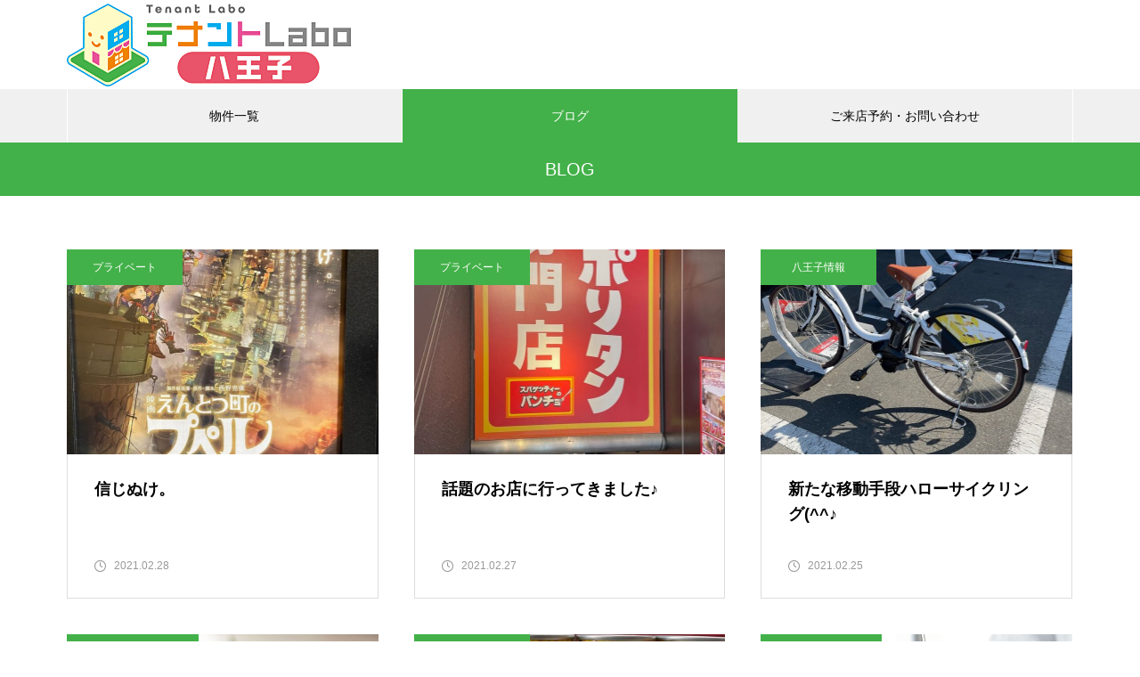

--- FILE ---
content_type: text/html; charset=UTF-8
request_url: https://tenant-labo.com/2021/02/
body_size: 16109
content:
<!DOCTYPE html>
<html class="pc" dir="ltr" lang="ja" prefix="og: https://ogp.me/ns#">
<head>
    <!-- Global site tag (gtag.js) - Google Analytics -->
<script async src="https://www.googletagmanager.com/gtag/js?id=G-S49V4B1W7B"></script>
<script>
  window.dataLayer = window.dataLayer || [];
  function gtag(){dataLayer.push(arguments);}
  gtag('js', new Date());

  gtag('config', 'G-S49V4B1W7B');
</script>
    <!-- Global site tag (gtag.js) - Google Analytics -->
<script async src="https://www.googletagmanager.com/gtag/js?id=UA-233275572-1"></script>
<script>
  window.dataLayer = window.dataLayer || [];
  function gtag(){dataLayer.push(arguments);}
  gtag('js', new Date());

  gtag('config', 'UA-233275572-1');
</script>

<meta charset="UTF-8">
<!--[if IE]><meta http-equiv="X-UA-Compatible" content="IE=edge"><![endif]-->
<meta name="viewport" content="width=device-width">
<title>2月, 2021 - テナントラボ</title>
<meta name="description" content="2021年 2月の記事一覧">
<link rel="pingback" href="https://tenant-labo.com/xmlrpc.php">

		<!-- All in One SEO 4.9.3 - aioseo.com -->
	<meta name="robots" content="max-image-preview:large" />
	<link rel="canonical" href="https://tenant-labo.com/2021/02/" />
	<link rel="next" href="https://tenant-labo.com/2021/02/page/2/" />
	<meta name="generator" content="All in One SEO (AIOSEO) 4.9.3" />
		<script type="application/ld+json" class="aioseo-schema">
			{"@context":"https:\/\/schema.org","@graph":[{"@type":"BreadcrumbList","@id":"https:\/\/tenant-labo.com\/2021\/02\/#breadcrumblist","itemListElement":[{"@type":"ListItem","@id":"https:\/\/tenant-labo.com#listItem","position":1,"name":"\u30db\u30fc\u30e0","item":"https:\/\/tenant-labo.com","nextItem":{"@type":"ListItem","@id":"https:\/\/tenant-labo.com\/2021\/#listItem","name":2021}},{"@type":"ListItem","@id":"https:\/\/tenant-labo.com\/2021\/#listItem","position":2,"name":2021,"item":"https:\/\/tenant-labo.com\/2021\/","nextItem":{"@type":"ListItem","@id":"https:\/\/tenant-labo.com\/2021\/02\/#listItem","name":"02"},"previousItem":{"@type":"ListItem","@id":"https:\/\/tenant-labo.com#listItem","name":"\u30db\u30fc\u30e0"}},{"@type":"ListItem","@id":"https:\/\/tenant-labo.com\/2021\/02\/#listItem","position":3,"name":"02","previousItem":{"@type":"ListItem","@id":"https:\/\/tenant-labo.com\/2021\/#listItem","name":2021}}]},{"@type":"CollectionPage","@id":"https:\/\/tenant-labo.com\/2021\/02\/#collectionpage","url":"https:\/\/tenant-labo.com\/2021\/02\/","name":"2\u6708, 2021 - \u30c6\u30ca\u30f3\u30c8\u30e9\u30dc","inLanguage":"ja","isPartOf":{"@id":"https:\/\/tenant-labo.com\/#website"},"breadcrumb":{"@id":"https:\/\/tenant-labo.com\/2021\/02\/#breadcrumblist"}},{"@type":"Organization","@id":"https:\/\/tenant-labo.com\/#organization","name":"\u30c6\u30ca\u30f3\u30c8\u30e9\u30dc","description":"\u30c6\u30ca\u30f3\u30c8Labo\u516b\u738b\u5b50\u306e\u904b\u55b6\u3092\u4e2d\u5fc3\u306b\u3001\u516b\u738b\u5b50\u5e02\u5168\u57df\u306e\u99c5\u524d\u3001\u30ed\u30fc\u30c9\u30b5\u30a4\u30c9\u306a\u3069\u3001\u5e97\u8217\u30fb\u4e8b\u52d9\u6240\u30fb\u5009\u5eab\u3092\u5c02\u9580\u3068\u3057\u305f\u4e0d\u52d5\u7523\u4ef2\u4ecb\u696d\u3092\u884c\u3063\u3066\u304a\u308a\u307e\u3059\u3002\u63b2\u8f09\u3055\u308c\u3066\u3044\u306a\u3044\u7269\u4ef6\u3082\u5e83\u304f\u53d6\u308a\u6271\u3044\u3092\u884c\u3044\u307e\u3059\u306e\u3067\u3001\u662f\u975e\u304a\u6c17\u8efd\u306b\u3054\u76f8\u8ac7\u304f\u3060\u3055\u3044\u3002","url":"https:\/\/tenant-labo.com\/","telephone":"+81426494358","logo":{"@type":"ImageObject","url":"https:\/\/tenant-labo.com\/wp-content\/uploads\/2022\/11\/ad05narbid.png","@id":"https:\/\/tenant-labo.com\/2021\/02\/#organizationLogo","width":321,"height":93},"image":{"@id":"https:\/\/tenant-labo.com\/2021\/02\/#organizationLogo"}},{"@type":"WebSite","@id":"https:\/\/tenant-labo.com\/#website","url":"https:\/\/tenant-labo.com\/","name":"\u30c6\u30ca\u30f3\u30c8\u30e9\u30dc","description":"\u30c6\u30ca\u30f3\u30c8Labo\u516b\u738b\u5b50\u306e\u904b\u55b6\u3092\u4e2d\u5fc3\u306b\u3001\u516b\u738b\u5b50\u5e02\u5168\u57df\u306e\u99c5\u524d\u3001\u30ed\u30fc\u30c9\u30b5\u30a4\u30c9\u306a\u3069\u3001\u5e97\u8217\u30fb\u4e8b\u52d9\u6240\u30fb\u5009\u5eab\u3092\u5c02\u9580\u3068\u3057\u305f\u4e0d\u52d5\u7523\u4ef2\u4ecb\u696d\u3092\u884c\u3063\u3066\u304a\u308a\u307e\u3059\u3002\u63b2\u8f09\u3055\u308c\u3066\u3044\u306a\u3044\u7269\u4ef6\u3082\u5e83\u304f\u53d6\u308a\u6271\u3044\u3092\u884c\u3044\u307e\u3059\u306e\u3067\u3001\u662f\u975e\u304a\u6c17\u8efd\u306b\u3054\u76f8\u8ac7\u304f\u3060\u3055\u3044\u3002","inLanguage":"ja","publisher":{"@id":"https:\/\/tenant-labo.com\/#organization"}}]}
		</script>
		<!-- All in One SEO -->

<link rel="alternate" type="application/rss+xml" title="テナントラボ &raquo; フィード" href="https://tenant-labo.com/feed/" />
<link rel="alternate" type="application/rss+xml" title="テナントラボ &raquo; コメントフィード" href="https://tenant-labo.com/comments/feed/" />
<style id='wp-img-auto-sizes-contain-inline-css' type='text/css'>
img:is([sizes=auto i],[sizes^="auto," i]){contain-intrinsic-size:3000px 1500px}
/*# sourceURL=wp-img-auto-sizes-contain-inline-css */
</style>
<link rel='stylesheet' id='style-css' href='https://tenant-labo.com/wp-content/themes/muum_tcd085-child/style.css?ver=1.2.4' type='text/css' media='all' />
<style id='wp-block-library-inline-css' type='text/css'>
:root{--wp-block-synced-color:#7a00df;--wp-block-synced-color--rgb:122,0,223;--wp-bound-block-color:var(--wp-block-synced-color);--wp-editor-canvas-background:#ddd;--wp-admin-theme-color:#007cba;--wp-admin-theme-color--rgb:0,124,186;--wp-admin-theme-color-darker-10:#006ba1;--wp-admin-theme-color-darker-10--rgb:0,107,160.5;--wp-admin-theme-color-darker-20:#005a87;--wp-admin-theme-color-darker-20--rgb:0,90,135;--wp-admin-border-width-focus:2px}@media (min-resolution:192dpi){:root{--wp-admin-border-width-focus:1.5px}}.wp-element-button{cursor:pointer}:root .has-very-light-gray-background-color{background-color:#eee}:root .has-very-dark-gray-background-color{background-color:#313131}:root .has-very-light-gray-color{color:#eee}:root .has-very-dark-gray-color{color:#313131}:root .has-vivid-green-cyan-to-vivid-cyan-blue-gradient-background{background:linear-gradient(135deg,#00d084,#0693e3)}:root .has-purple-crush-gradient-background{background:linear-gradient(135deg,#34e2e4,#4721fb 50%,#ab1dfe)}:root .has-hazy-dawn-gradient-background{background:linear-gradient(135deg,#faaca8,#dad0ec)}:root .has-subdued-olive-gradient-background{background:linear-gradient(135deg,#fafae1,#67a671)}:root .has-atomic-cream-gradient-background{background:linear-gradient(135deg,#fdd79a,#004a59)}:root .has-nightshade-gradient-background{background:linear-gradient(135deg,#330968,#31cdcf)}:root .has-midnight-gradient-background{background:linear-gradient(135deg,#020381,#2874fc)}:root{--wp--preset--font-size--normal:16px;--wp--preset--font-size--huge:42px}.has-regular-font-size{font-size:1em}.has-larger-font-size{font-size:2.625em}.has-normal-font-size{font-size:var(--wp--preset--font-size--normal)}.has-huge-font-size{font-size:var(--wp--preset--font-size--huge)}.has-text-align-center{text-align:center}.has-text-align-left{text-align:left}.has-text-align-right{text-align:right}.has-fit-text{white-space:nowrap!important}#end-resizable-editor-section{display:none}.aligncenter{clear:both}.items-justified-left{justify-content:flex-start}.items-justified-center{justify-content:center}.items-justified-right{justify-content:flex-end}.items-justified-space-between{justify-content:space-between}.screen-reader-text{border:0;clip-path:inset(50%);height:1px;margin:-1px;overflow:hidden;padding:0;position:absolute;width:1px;word-wrap:normal!important}.screen-reader-text:focus{background-color:#ddd;clip-path:none;color:#444;display:block;font-size:1em;height:auto;left:5px;line-height:normal;padding:15px 23px 14px;text-decoration:none;top:5px;width:auto;z-index:100000}html :where(.has-border-color){border-style:solid}html :where([style*=border-top-color]){border-top-style:solid}html :where([style*=border-right-color]){border-right-style:solid}html :where([style*=border-bottom-color]){border-bottom-style:solid}html :where([style*=border-left-color]){border-left-style:solid}html :where([style*=border-width]){border-style:solid}html :where([style*=border-top-width]){border-top-style:solid}html :where([style*=border-right-width]){border-right-style:solid}html :where([style*=border-bottom-width]){border-bottom-style:solid}html :where([style*=border-left-width]){border-left-style:solid}html :where(img[class*=wp-image-]){height:auto;max-width:100%}:where(figure){margin:0 0 1em}html :where(.is-position-sticky){--wp-admin--admin-bar--position-offset:var(--wp-admin--admin-bar--height,0px)}@media screen and (max-width:600px){html :where(.is-position-sticky){--wp-admin--admin-bar--position-offset:0px}}

/*# sourceURL=wp-block-library-inline-css */
</style><style id='wp-block-archives-inline-css' type='text/css'>
.wp-block-archives{box-sizing:border-box}.wp-block-archives-dropdown label{display:block}
/*# sourceURL=https://tenant-labo.com/wp-includes/blocks/archives/style.min.css */
</style>
<style id='wp-block-categories-inline-css' type='text/css'>
.wp-block-categories{box-sizing:border-box}.wp-block-categories.alignleft{margin-right:2em}.wp-block-categories.alignright{margin-left:2em}.wp-block-categories.wp-block-categories-dropdown.aligncenter{text-align:center}.wp-block-categories .wp-block-categories__label{display:block;width:100%}
/*# sourceURL=https://tenant-labo.com/wp-includes/blocks/categories/style.min.css */
</style>
<style id='wp-block-heading-inline-css' type='text/css'>
h1:where(.wp-block-heading).has-background,h2:where(.wp-block-heading).has-background,h3:where(.wp-block-heading).has-background,h4:where(.wp-block-heading).has-background,h5:where(.wp-block-heading).has-background,h6:where(.wp-block-heading).has-background{padding:1.25em 2.375em}h1.has-text-align-left[style*=writing-mode]:where([style*=vertical-lr]),h1.has-text-align-right[style*=writing-mode]:where([style*=vertical-rl]),h2.has-text-align-left[style*=writing-mode]:where([style*=vertical-lr]),h2.has-text-align-right[style*=writing-mode]:where([style*=vertical-rl]),h3.has-text-align-left[style*=writing-mode]:where([style*=vertical-lr]),h3.has-text-align-right[style*=writing-mode]:where([style*=vertical-rl]),h4.has-text-align-left[style*=writing-mode]:where([style*=vertical-lr]),h4.has-text-align-right[style*=writing-mode]:where([style*=vertical-rl]),h5.has-text-align-left[style*=writing-mode]:where([style*=vertical-lr]),h5.has-text-align-right[style*=writing-mode]:where([style*=vertical-rl]),h6.has-text-align-left[style*=writing-mode]:where([style*=vertical-lr]),h6.has-text-align-right[style*=writing-mode]:where([style*=vertical-rl]){rotate:180deg}
/*# sourceURL=https://tenant-labo.com/wp-includes/blocks/heading/style.min.css */
</style>
<style id='wp-block-group-inline-css' type='text/css'>
.wp-block-group{box-sizing:border-box}:where(.wp-block-group.wp-block-group-is-layout-constrained){position:relative}
/*# sourceURL=https://tenant-labo.com/wp-includes/blocks/group/style.min.css */
</style>
<style id='global-styles-inline-css' type='text/css'>
:root{--wp--preset--aspect-ratio--square: 1;--wp--preset--aspect-ratio--4-3: 4/3;--wp--preset--aspect-ratio--3-4: 3/4;--wp--preset--aspect-ratio--3-2: 3/2;--wp--preset--aspect-ratio--2-3: 2/3;--wp--preset--aspect-ratio--16-9: 16/9;--wp--preset--aspect-ratio--9-16: 9/16;--wp--preset--color--black: #000000;--wp--preset--color--cyan-bluish-gray: #abb8c3;--wp--preset--color--white: #ffffff;--wp--preset--color--pale-pink: #f78da7;--wp--preset--color--vivid-red: #cf2e2e;--wp--preset--color--luminous-vivid-orange: #ff6900;--wp--preset--color--luminous-vivid-amber: #fcb900;--wp--preset--color--light-green-cyan: #7bdcb5;--wp--preset--color--vivid-green-cyan: #00d084;--wp--preset--color--pale-cyan-blue: #8ed1fc;--wp--preset--color--vivid-cyan-blue: #0693e3;--wp--preset--color--vivid-purple: #9b51e0;--wp--preset--gradient--vivid-cyan-blue-to-vivid-purple: linear-gradient(135deg,rgb(6,147,227) 0%,rgb(155,81,224) 100%);--wp--preset--gradient--light-green-cyan-to-vivid-green-cyan: linear-gradient(135deg,rgb(122,220,180) 0%,rgb(0,208,130) 100%);--wp--preset--gradient--luminous-vivid-amber-to-luminous-vivid-orange: linear-gradient(135deg,rgb(252,185,0) 0%,rgb(255,105,0) 100%);--wp--preset--gradient--luminous-vivid-orange-to-vivid-red: linear-gradient(135deg,rgb(255,105,0) 0%,rgb(207,46,46) 100%);--wp--preset--gradient--very-light-gray-to-cyan-bluish-gray: linear-gradient(135deg,rgb(238,238,238) 0%,rgb(169,184,195) 100%);--wp--preset--gradient--cool-to-warm-spectrum: linear-gradient(135deg,rgb(74,234,220) 0%,rgb(151,120,209) 20%,rgb(207,42,186) 40%,rgb(238,44,130) 60%,rgb(251,105,98) 80%,rgb(254,248,76) 100%);--wp--preset--gradient--blush-light-purple: linear-gradient(135deg,rgb(255,206,236) 0%,rgb(152,150,240) 100%);--wp--preset--gradient--blush-bordeaux: linear-gradient(135deg,rgb(254,205,165) 0%,rgb(254,45,45) 50%,rgb(107,0,62) 100%);--wp--preset--gradient--luminous-dusk: linear-gradient(135deg,rgb(255,203,112) 0%,rgb(199,81,192) 50%,rgb(65,88,208) 100%);--wp--preset--gradient--pale-ocean: linear-gradient(135deg,rgb(255,245,203) 0%,rgb(182,227,212) 50%,rgb(51,167,181) 100%);--wp--preset--gradient--electric-grass: linear-gradient(135deg,rgb(202,248,128) 0%,rgb(113,206,126) 100%);--wp--preset--gradient--midnight: linear-gradient(135deg,rgb(2,3,129) 0%,rgb(40,116,252) 100%);--wp--preset--font-size--small: 13px;--wp--preset--font-size--medium: 20px;--wp--preset--font-size--large: 36px;--wp--preset--font-size--x-large: 42px;--wp--preset--spacing--20: 0.44rem;--wp--preset--spacing--30: 0.67rem;--wp--preset--spacing--40: 1rem;--wp--preset--spacing--50: 1.5rem;--wp--preset--spacing--60: 2.25rem;--wp--preset--spacing--70: 3.38rem;--wp--preset--spacing--80: 5.06rem;--wp--preset--shadow--natural: 6px 6px 9px rgba(0, 0, 0, 0.2);--wp--preset--shadow--deep: 12px 12px 50px rgba(0, 0, 0, 0.4);--wp--preset--shadow--sharp: 6px 6px 0px rgba(0, 0, 0, 0.2);--wp--preset--shadow--outlined: 6px 6px 0px -3px rgb(255, 255, 255), 6px 6px rgb(0, 0, 0);--wp--preset--shadow--crisp: 6px 6px 0px rgb(0, 0, 0);}:where(.is-layout-flex){gap: 0.5em;}:where(.is-layout-grid){gap: 0.5em;}body .is-layout-flex{display: flex;}.is-layout-flex{flex-wrap: wrap;align-items: center;}.is-layout-flex > :is(*, div){margin: 0;}body .is-layout-grid{display: grid;}.is-layout-grid > :is(*, div){margin: 0;}:where(.wp-block-columns.is-layout-flex){gap: 2em;}:where(.wp-block-columns.is-layout-grid){gap: 2em;}:where(.wp-block-post-template.is-layout-flex){gap: 1.25em;}:where(.wp-block-post-template.is-layout-grid){gap: 1.25em;}.has-black-color{color: var(--wp--preset--color--black) !important;}.has-cyan-bluish-gray-color{color: var(--wp--preset--color--cyan-bluish-gray) !important;}.has-white-color{color: var(--wp--preset--color--white) !important;}.has-pale-pink-color{color: var(--wp--preset--color--pale-pink) !important;}.has-vivid-red-color{color: var(--wp--preset--color--vivid-red) !important;}.has-luminous-vivid-orange-color{color: var(--wp--preset--color--luminous-vivid-orange) !important;}.has-luminous-vivid-amber-color{color: var(--wp--preset--color--luminous-vivid-amber) !important;}.has-light-green-cyan-color{color: var(--wp--preset--color--light-green-cyan) !important;}.has-vivid-green-cyan-color{color: var(--wp--preset--color--vivid-green-cyan) !important;}.has-pale-cyan-blue-color{color: var(--wp--preset--color--pale-cyan-blue) !important;}.has-vivid-cyan-blue-color{color: var(--wp--preset--color--vivid-cyan-blue) !important;}.has-vivid-purple-color{color: var(--wp--preset--color--vivid-purple) !important;}.has-black-background-color{background-color: var(--wp--preset--color--black) !important;}.has-cyan-bluish-gray-background-color{background-color: var(--wp--preset--color--cyan-bluish-gray) !important;}.has-white-background-color{background-color: var(--wp--preset--color--white) !important;}.has-pale-pink-background-color{background-color: var(--wp--preset--color--pale-pink) !important;}.has-vivid-red-background-color{background-color: var(--wp--preset--color--vivid-red) !important;}.has-luminous-vivid-orange-background-color{background-color: var(--wp--preset--color--luminous-vivid-orange) !important;}.has-luminous-vivid-amber-background-color{background-color: var(--wp--preset--color--luminous-vivid-amber) !important;}.has-light-green-cyan-background-color{background-color: var(--wp--preset--color--light-green-cyan) !important;}.has-vivid-green-cyan-background-color{background-color: var(--wp--preset--color--vivid-green-cyan) !important;}.has-pale-cyan-blue-background-color{background-color: var(--wp--preset--color--pale-cyan-blue) !important;}.has-vivid-cyan-blue-background-color{background-color: var(--wp--preset--color--vivid-cyan-blue) !important;}.has-vivid-purple-background-color{background-color: var(--wp--preset--color--vivid-purple) !important;}.has-black-border-color{border-color: var(--wp--preset--color--black) !important;}.has-cyan-bluish-gray-border-color{border-color: var(--wp--preset--color--cyan-bluish-gray) !important;}.has-white-border-color{border-color: var(--wp--preset--color--white) !important;}.has-pale-pink-border-color{border-color: var(--wp--preset--color--pale-pink) !important;}.has-vivid-red-border-color{border-color: var(--wp--preset--color--vivid-red) !important;}.has-luminous-vivid-orange-border-color{border-color: var(--wp--preset--color--luminous-vivid-orange) !important;}.has-luminous-vivid-amber-border-color{border-color: var(--wp--preset--color--luminous-vivid-amber) !important;}.has-light-green-cyan-border-color{border-color: var(--wp--preset--color--light-green-cyan) !important;}.has-vivid-green-cyan-border-color{border-color: var(--wp--preset--color--vivid-green-cyan) !important;}.has-pale-cyan-blue-border-color{border-color: var(--wp--preset--color--pale-cyan-blue) !important;}.has-vivid-cyan-blue-border-color{border-color: var(--wp--preset--color--vivid-cyan-blue) !important;}.has-vivid-purple-border-color{border-color: var(--wp--preset--color--vivid-purple) !important;}.has-vivid-cyan-blue-to-vivid-purple-gradient-background{background: var(--wp--preset--gradient--vivid-cyan-blue-to-vivid-purple) !important;}.has-light-green-cyan-to-vivid-green-cyan-gradient-background{background: var(--wp--preset--gradient--light-green-cyan-to-vivid-green-cyan) !important;}.has-luminous-vivid-amber-to-luminous-vivid-orange-gradient-background{background: var(--wp--preset--gradient--luminous-vivid-amber-to-luminous-vivid-orange) !important;}.has-luminous-vivid-orange-to-vivid-red-gradient-background{background: var(--wp--preset--gradient--luminous-vivid-orange-to-vivid-red) !important;}.has-very-light-gray-to-cyan-bluish-gray-gradient-background{background: var(--wp--preset--gradient--very-light-gray-to-cyan-bluish-gray) !important;}.has-cool-to-warm-spectrum-gradient-background{background: var(--wp--preset--gradient--cool-to-warm-spectrum) !important;}.has-blush-light-purple-gradient-background{background: var(--wp--preset--gradient--blush-light-purple) !important;}.has-blush-bordeaux-gradient-background{background: var(--wp--preset--gradient--blush-bordeaux) !important;}.has-luminous-dusk-gradient-background{background: var(--wp--preset--gradient--luminous-dusk) !important;}.has-pale-ocean-gradient-background{background: var(--wp--preset--gradient--pale-ocean) !important;}.has-electric-grass-gradient-background{background: var(--wp--preset--gradient--electric-grass) !important;}.has-midnight-gradient-background{background: var(--wp--preset--gradient--midnight) !important;}.has-small-font-size{font-size: var(--wp--preset--font-size--small) !important;}.has-medium-font-size{font-size: var(--wp--preset--font-size--medium) !important;}.has-large-font-size{font-size: var(--wp--preset--font-size--large) !important;}.has-x-large-font-size{font-size: var(--wp--preset--font-size--x-large) !important;}
/*# sourceURL=global-styles-inline-css */
</style>

<style id='classic-theme-styles-inline-css' type='text/css'>
/*! This file is auto-generated */
.wp-block-button__link{color:#fff;background-color:#32373c;border-radius:9999px;box-shadow:none;text-decoration:none;padding:calc(.667em + 2px) calc(1.333em + 2px);font-size:1.125em}.wp-block-file__button{background:#32373c;color:#fff;text-decoration:none}
/*# sourceURL=/wp-includes/css/classic-themes.min.css */
</style>
<link rel='stylesheet' id='searchandfilter-css' href='https://tenant-labo.com/wp-content/plugins/search-filter/style.css?ver=1' type='text/css' media='all' />
<link rel='stylesheet' id='parent-style-css' href='https://tenant-labo.com/wp-content/themes/muum_tcd085/style.css?ver=6.9' type='text/css' media='all' />
<link rel='stylesheet' id='fancybox-css' href='https://tenant-labo.com/wp-content/plugins/easy-fancybox/fancybox/1.5.4/jquery.fancybox.min.css?ver=6.9' type='text/css' media='screen' />
<style id='fancybox-inline-css' type='text/css'>
#fancybox-outer{background:#ffffff}#fancybox-content{background:#ffffff;border-color:#ffffff;color:#000000;}#fancybox-title,#fancybox-title-float-main{color:#fff}
/*# sourceURL=fancybox-inline-css */
</style>
<script type="text/javascript" src="https://tenant-labo.com/wp-includes/js/jquery/jquery.min.js?ver=3.7.1" id="jquery-core-js"></script>
<script type="text/javascript" src="https://tenant-labo.com/wp-includes/js/jquery/jquery-migrate.min.js?ver=3.4.1" id="jquery-migrate-js"></script>
<link rel="https://api.w.org/" href="https://tenant-labo.com/wp-json/" />
<link rel="stylesheet" href="https://tenant-labo.com/wp-content/themes/muum_tcd085/css/design-plus.css?ver=1.2.4">
<link rel="stylesheet" href="https://tenant-labo.com/wp-content/themes/muum_tcd085/css/sns-botton.css?ver=1.2.4">
<link rel="stylesheet" media="screen and (max-width:1251px)" href="https://tenant-labo.com/wp-content/themes/muum_tcd085/css/responsive.css?ver=1.2.4">
<link rel="stylesheet" media="screen and (max-width:1251px)" href="https://tenant-labo.com/wp-content/themes/muum_tcd085/css/footer-bar.css?ver=1.2.4">

<script src="https://tenant-labo.com/wp-content/themes/muum_tcd085/js/jquery.easing.1.4.js?ver=1.2.4"></script>
<script src="https://tenant-labo.com/wp-content/themes/muum_tcd085/js/jscript.js?ver=1.2.4"></script>
<script src="https://tenant-labo.com/wp-content/themes/muum_tcd085/js/jquery.cookie.min.js?ver=1.2.4"></script>
<script src="https://tenant-labo.com/wp-content/themes/muum_tcd085/js/comment.js?ver=1.2.4"></script>
<script src="https://tenant-labo.com/wp-content/themes/muum_tcd085/js/parallax.js?ver=1.2.4"></script>

<link rel="stylesheet" href="https://tenant-labo.com/wp-content/themes/muum_tcd085/js/simplebar.css?ver=1.2.4">
<script src="https://tenant-labo.com/wp-content/themes/muum_tcd085/js/simplebar.min.js?ver=1.2.4"></script>




<style type="text/css">

body, input, textarea { font-family: Arial, "Hiragino Sans", "ヒラギノ角ゴ ProN", "Hiragino Kaku Gothic ProN", "游ゴシック", YuGothic, "メイリオ", Meiryo, sans-serif; }

.rich_font, .p-vertical { font-family: Arial, "Hiragino Sans", "ヒラギノ角ゴ ProN", "Hiragino Kaku Gothic ProN", "游ゴシック", YuGothic, "メイリオ", Meiryo, sans-serif; font-weight:500; }

.rich_font_type1 { font-family: Arial, "Hiragino Kaku Gothic ProN", "ヒラギノ角ゴ ProN W3", "メイリオ", Meiryo, sans-serif; }
.rich_font_type2 { font-family: Arial, "Hiragino Sans", "ヒラギノ角ゴ ProN", "Hiragino Kaku Gothic ProN", "游ゴシック", YuGothic, "メイリオ", Meiryo, sans-serif; font-weight:500; }
.rich_font_type3 { font-family: "Times New Roman" , "游明朝" , "Yu Mincho" , "游明朝体" , "YuMincho" , "ヒラギノ明朝 Pro W3" , "Hiragino Mincho Pro" , "HiraMinProN-W3" , "HGS明朝E" , "ＭＳ Ｐ明朝" , "MS PMincho" , serif; font-weight:500; }


#global_menu { background:#f0f0f0; }
#global_menu > ul > li > a, #global_menu > ul > li:first-of-type a { color:#000; border-color:#ffffff; }
#global_menu > ul > li > a:hover { color:#fff; background:#2c8e5b; border-color:#2c8e5b; }
#global_menu > ul > li.active > a, #global_menu > ul > li.current-menu-item > a, #header.active #global_menu > ul > li.current-menu-item.active_button > a { color:#fff; background:#43b149; border-color:#43b149; }
#global_menu ul ul a { color:#ffffff !important; background:#43b149; }
#global_menu ul ul a:hover { background:#444444; }
#global_menu > ul > li.menu-item-has-children.active > a { background:#43b149; border-color:#43b149; }
.pc .header_fix #header.off_hover #global_menu { background:rgba(240,240,240,1); }
.pc .header_fix #header.off_hover #global_menu > ul > li > a, .pc .header_fix #header.off_hover #global_menu > ul > li:first-of-type a { border-color:rgba(255,255,255,1); }
.mobile .header_fix_mobile #header { background:#fff; }
.mobile .header_fix_mobile #header.off_hover { background:rgba(255,255,255,1); }
#drawer_menu { background:#000000; }
#mobile_menu a { color:#ffffff; border-color:#444444; }
#mobile_menu li li a { background:#333333; }
#mobile_menu a:hover, #drawer_menu .close_button:hover, #mobile_menu .child_menu_button:hover { background:#444444; }
.megamenu_blog_list { background:#43b149; }
.megamenu_blog_list .category_list a { font-size:16px; color:#999999; }
.megamenu_blog_list .post_list .title { font-size:14px; }
.megamenu_b_wrap { background:#43b149; }
.megamenu_b_wrap .headline { font-size:16px; color:#ffffff; }
.megamenu_b_wrap .title { font-size:14px; }
.megamenu_page_wrap { border-top:1px solid #555555; }
#global_menu > ul > li.megamenu_parent_type2.active_megamenu_button > a { color:#fff !important; background:#43b149 !important; border-color:#43b149 !important; }
#global_menu > ul > li.megamenu_parent_type3.active_megamenu_button > a { color:#fff !important; background:#43b149 !important; border-color:#43b149 !important; }
#footer_carousel { background:#43b149; }
#footer_carousel .title { font-size:14px; }
#footer_bottom { color:#ffffff; background:#43b149; }
#footer_bottom a { color:#ffffff; }
#return_top a:before { color:#ffffff; }
#return_top a { background:#43b149; }
#return_top a:hover { background:#2c8e5b; }
@media screen and (max-width:750px) {
  #footer_carousel .title { font-size:12px; }
  #footer_bottom { color:#000; background:none; }
  #footer_bottom a { color:#000; }
  #copyright { color:#ffffff; background:#43b149; }
}
.author_profile .avatar_area img, .animate_image img, .animate_background .image {
  width:100%; height:auto;
  -webkit-transition: transform  0.75s ease;
  transition: transform  0.75s ease;
}
.author_profile a.avatar:hover img, .animate_image:hover img, .animate_background:hover .image {
  -webkit-transform: scale(1.2);
  transform: scale(1.2);
}



a { color:#000; }

.widget_tab_post_list_button a:hover, .page_navi span.current, #author_page_headline,
#header_carousel_type1 .slick-dots button:hover::before, #header_carousel_type1 .slick-dots .slick-active button::before, #header_carousel_type2 .slick-dots button:hover::before, #header_carousel_type2 .slick-dots .slick-active button::before
  { background-color:#43b149; }

.widget_headline, .design_headline1, .widget_tab_post_list_button a:hover, .page_navi span.current
  { border-color:#43b149; }

#header_search .button label:hover:before
  { color:#2c8e5b; }

#submit_comment:hover, #cancel_comment_reply a:hover, #wp-calendar #prev a:hover, #wp-calendar #next a:hover, #wp-calendar td a:hover,
#post_pagination a:hover, #p_readmore .button:hover, .page_navi a:hover, #post_pagination a:hover,.c-pw__btn:hover, #post_pagination a:hover, #comment_tab li a:hover, #category_post .tab p:hover
  { background-color:#2c8e5b; }

#comment_textarea textarea:focus, .c-pw__box-input:focus, .page_navi a:hover, #post_pagination p, #post_pagination a:hover
  { border-color:#2c8e5b; }

a:hover, #header_logo a:hover, #footer a:hover, #footer_social_link li a:hover:before, #bread_crumb a:hover, #bread_crumb li.home a:hover:after, #next_prev_post a:hover,
.single_copy_title_url_btn:hover, .tcdw_search_box_widget .search_area .search_button:hover:before, .tab_widget_nav:hover:before,
#single_author_title_area .author_link li a:hover:before, .author_profile a:hover, .author_profile .author_link li a:hover:before, #post_meta_bottom a:hover, .cardlink_title a:hover,
.comment a:hover, .comment_form_wrapper a:hover, #searchform .submit_button:hover:before, .p-dropdown__title:hover:after
  { color:#444444; }

#menu_button:hover span
  { background-color:#444444; }

.post_content a, .custom-html-widget a { color:#000000; }
.post_content a:hover, .custom-html-widget a:hover { color:#2c8e5b; }

.cat_id1 { background-color:#43b149; }
.cat_id1:hover { background-color:#2c8e5b; }
.megamenu_blog_list .category_list li.active .cat_id1 { color:#43b149; }
.megamenu_blog_list .category_list .cat_id1:hover { color:#2c8e5b; }
.category_list_widget .cat-item-1 > a:hover > .count { background-color:#43b149; border-color:#43b149; }
.cat_id17 { background-color:#43b149; }
.cat_id17:hover { background-color:#2c8e5b; }
.megamenu_blog_list .category_list li.active .cat_id17 { color:#43b149; }
.megamenu_blog_list .category_list .cat_id17:hover { color:#2c8e5b; }
.category_list_widget .cat-item-17 > a:hover > .count { background-color:#43b149; border-color:#43b149; }
.cat_id18 { background-color:#43b149; }
.cat_id18:hover { background-color:#2c8e5b; }
.megamenu_blog_list .category_list li.active .cat_id18 { color:#43b149; }
.megamenu_blog_list .category_list .cat_id18:hover { color:#2c8e5b; }
.category_list_widget .cat-item-18 > a:hover > .count { background-color:#43b149; border-color:#43b149; }
.cat_id19 { background-color:#43b149; }
.cat_id19:hover { background-color:#2c8e5b; }
.megamenu_blog_list .category_list li.active .cat_id19 { color:#43b149; }
.megamenu_blog_list .category_list .cat_id19:hover { color:#2c8e5b; }
.category_list_widget .cat-item-19 > a:hover > .count { background-color:#43b149; border-color:#43b149; }
.cat_id20 { background-color:#43b149; }
.cat_id20:hover { background-color:#2c8e5b; }
.megamenu_blog_list .category_list li.active .cat_id20 { color:#43b149; }
.megamenu_blog_list .category_list .cat_id20:hover { color:#2c8e5b; }
.category_list_widget .cat-item-20 > a:hover > .count { background-color:#43b149; border-color:#43b149; }
.cat_id21 { background-color:#43b149; }
.cat_id21:hover { background-color:#2c8e5b; }
.megamenu_blog_list .category_list li.active .cat_id21 { color:#43b149; }
.megamenu_blog_list .category_list .cat_id21:hover { color:#2c8e5b; }
.category_list_widget .cat-item-21 > a:hover > .count { background-color:#43b149; border-color:#43b149; }
.cat_id22 { background-color:#43b149; }
.cat_id22:hover { background-color:#2c8e5b; }
.megamenu_blog_list .category_list li.active .cat_id22 { color:#43b149; }
.megamenu_blog_list .category_list .cat_id22:hover { color:#2c8e5b; }
.category_list_widget .cat-item-22 > a:hover > .count { background-color:#43b149; border-color:#43b149; }
.cat_id23 { background-color:#43b149; }
.cat_id23:hover { background-color:#2c8e5b; }
.megamenu_blog_list .category_list li.active .cat_id23 { color:#43b149; }
.megamenu_blog_list .category_list .cat_id23:hover { color:#2c8e5b; }
.category_list_widget .cat-item-23 > a:hover > .count { background-color:#43b149; border-color:#43b149; }
.cat_id24 { background-color:#43b149; }
.cat_id24:hover { background-color:#2c8e5b; }
.megamenu_blog_list .category_list li.active .cat_id24 { color:#43b149; }
.megamenu_blog_list .category_list .cat_id24:hover { color:#2c8e5b; }
.category_list_widget .cat-item-24 > a:hover > .count { background-color:#43b149; border-color:#43b149; }
.cat_id25 { background-color:#43b149; }
.cat_id25:hover { background-color:#2c8e5b; }
.megamenu_blog_list .category_list li.active .cat_id25 { color:#43b149; }
.megamenu_blog_list .category_list .cat_id25:hover { color:#2c8e5b; }
.category_list_widget .cat-item-25 > a:hover > .count { background-color:#43b149; border-color:#43b149; }
.cat_id26 { background-color:#43b149; }
.cat_id26:hover { background-color:#2c8e5b; }
.megamenu_blog_list .category_list li.active .cat_id26 { color:#43b149; }
.megamenu_blog_list .category_list .cat_id26:hover { color:#2c8e5b; }
.category_list_widget .cat-item-26 > a:hover > .count { background-color:#43b149; border-color:#43b149; }
.cat_id27 { background-color:#43b149; }
.cat_id27:hover { background-color:#2c8e5b; }
.megamenu_blog_list .category_list li.active .cat_id27 { color:#43b149; }
.megamenu_blog_list .category_list .cat_id27:hover { color:#2c8e5b; }
.category_list_widget .cat-item-27 > a:hover > .count { background-color:#43b149; border-color:#43b149; }
.cat_id28 { background-color:#43b149; }
.cat_id28:hover { background-color:#2c8e5b; }
.megamenu_blog_list .category_list li.active .cat_id28 { color:#43b149; }
.megamenu_blog_list .category_list .cat_id28:hover { color:#2c8e5b; }
.category_list_widget .cat-item-28 > a:hover > .count { background-color:#43b149; border-color:#43b149; }
.cat_id29 { background-color:#43b149; }
.cat_id29:hover { background-color:#2c8e5b; }
.megamenu_blog_list .category_list li.active .cat_id29 { color:#43b149; }
.megamenu_blog_list .category_list .cat_id29:hover { color:#2c8e5b; }
.category_list_widget .cat-item-29 > a:hover > .count { background-color:#43b149; border-color:#43b149; }
.cat_id31 { background-color:#43b149; }
.cat_id31:hover { background-color:#2c8e5b; }
.megamenu_blog_list .category_list li.active .cat_id31 { color:#43b149; }
.megamenu_blog_list .category_list .cat_id31:hover { color:#2c8e5b; }
.category_list_widget .cat-item-31 > a:hover > .count { background-color:#43b149; border-color:#43b149; }
.cat_id32 { background-color:#43b149; }
.cat_id32:hover { background-color:#2c8e5b; }
.megamenu_blog_list .category_list li.active .cat_id32 { color:#43b149; }
.megamenu_blog_list .category_list .cat_id32:hover { color:#2c8e5b; }
.category_list_widget .cat-item-32 > a:hover > .count { background-color:#43b149; border-color:#43b149; }
.cat_id33 { background-color:#43b149; }
.cat_id33:hover { background-color:#2c8e5b; }
.megamenu_blog_list .category_list li.active .cat_id33 { color:#43b149; }
.megamenu_blog_list .category_list .cat_id33:hover { color:#2c8e5b; }
.category_list_widget .cat-item-33 > a:hover > .count { background-color:#43b149; border-color:#43b149; }
.cat_id34 { background-color:#43b149; }
.cat_id34:hover { background-color:#2c8e5b; }
.megamenu_blog_list .category_list li.active .cat_id34 { color:#43b149; }
.megamenu_blog_list .category_list .cat_id34:hover { color:#2c8e5b; }
.category_list_widget .cat-item-34 > a:hover > .count { background-color:#43b149; border-color:#43b149; }
.cat_id99 { background-color:#43b149; }
.cat_id99:hover { background-color:#2c8e5b; }
.megamenu_blog_list .category_list li.active .cat_id99 { color:#43b149; }
.megamenu_blog_list .category_list .cat_id99:hover { color:#2c8e5b; }
.category_list_widget .cat-item-99 > a:hover > .count { background-color:#43b149; border-color:#43b149; }
.cat_id100 { background-color:#000000; }
.cat_id100:hover { background-color:#444444; }
.megamenu_blog_list .category_list li.active .cat_id100 { color:#000000; }
.megamenu_blog_list .category_list .cat_id100:hover { color:#444444; }
.category_list_widget .cat-item-100 > a:hover > .count { background-color:#000000; border-color:#000000; }
.cat_id114 { background-color:#43b149; }
.cat_id114:hover { background-color:#2c8e5b; }
.megamenu_blog_list .category_list li.active .cat_id114 { color:#43b149; }
.megamenu_blog_list .category_list .cat_id114:hover { color:#2c8e5b; }
.category_list_widget .cat-item-114 > a:hover > .count { background-color:#43b149; border-color:#43b149; }
.cat_id116 { background-color:#43b149; }
.cat_id116:hover { background-color:#2c8e5b; }
.megamenu_blog_list .category_list li.active .cat_id116 { color:#43b149; }
.megamenu_blog_list .category_list .cat_id116:hover { color:#2c8e5b; }
.category_list_widget .cat-item-116 > a:hover > .count { background-color:#43b149; border-color:#43b149; }
.cat_id117 { background-color:#43b149; }
.cat_id117:hover { background-color:#2c8e5b; }
.megamenu_blog_list .category_list li.active .cat_id117 { color:#43b149; }
.megamenu_blog_list .category_list .cat_id117:hover { color:#2c8e5b; }
.category_list_widget .cat-item-117 > a:hover > .count { background-color:#43b149; border-color:#43b149; }
.cat_id132 { background-color:#43b149; }
.cat_id132:hover { background-color:#2c8e5b; }
.megamenu_blog_list .category_list li.active .cat_id132 { color:#43b149; }
.megamenu_blog_list .category_list .cat_id132:hover { color:#2c8e5b; }
.category_list_widget .cat-item-132 > a:hover > .count { background-color:#43b149; border-color:#43b149; }
.cat_id135 { background-color:#43b149; }
.cat_id135:hover { background-color:#2c8e5b; }
.megamenu_blog_list .category_list li.active .cat_id135 { color:#43b149; }
.megamenu_blog_list .category_list .cat_id135:hover { color:#2c8e5b; }
.category_list_widget .cat-item-135 > a:hover > .count { background-color:#43b149; border-color:#43b149; }

.styled_h2 {
  font-size:26px !important; text-align:left; color:#ffffff; background:#000000;  border-top:0px solid #dddddd;
  border-bottom:0px solid #dddddd;
  border-left:0px solid #dddddd;
  border-right:0px solid #dddddd;
  padding:15px 15px 15px 15px !important;
  margin:0px 0px 30px !important;
}
.styled_h3 {
  font-size:22px !important; text-align:left; color:#000000;   border-top:0px solid #dddddd;
  border-bottom:0px solid #dddddd;
  border-left:2px solid #000000;
  border-right:0px solid #dddddd;
  padding:6px 0px 6px 16px !important;
  margin:0px 0px 30px !important;
}
.styled_h4 {
  font-size:18px !important; text-align:left; color:#000000;   border-top:0px solid #dddddd;
  border-bottom:1px solid #dddddd;
  border-left:0px solid #dddddd;
  border-right:0px solid #dddddd;
  padding:3px 0px 3px 20px !important;
  margin:0px 0px 30px !important;
}
.styled_h5 {
  font-size:14px !important; text-align:left; color:#000000;   border-top:0px solid #dddddd;
  border-bottom:1px solid #dddddd;
  border-left:0px solid #dddddd;
  border-right:0px solid #dddddd;
  padding:3px 0px 3px 24px !important;
  margin:0px 0px 30px !important;
}
.q_custom_button1 {
  color:#ffffff !important;
  border-color:rgba(83,83,83,1);
}
.q_custom_button1.animation_type1 { background:#535353; }
.q_custom_button1:hover, .q_custom_button1:focus {
  color:#ffffff !important;
  border-color:rgba(125,125,125,1);
}
.q_custom_button1.animation_type1:hover { background:#7d7d7d; }
.q_custom_button1:before { background:#7d7d7d; }
.q_custom_button2 {
  color:#ffffff !important;
  border-color:rgba(83,83,83,1);
}
.q_custom_button2.animation_type1 { background:#535353; }
.q_custom_button2:hover, .q_custom_button2:focus {
  color:#ffffff !important;
  border-color:rgba(125,125,125,1);
}
.q_custom_button2.animation_type1:hover { background:#7d7d7d; }
.q_custom_button2:before { background:#7d7d7d; }
.q_custom_button3 {
  color:#ffffff !important;
  border-color:rgba(83,83,83,1);
}
.q_custom_button3.animation_type1 { background:#535353; }
.q_custom_button3:hover, .q_custom_button3:focus {
  color:#ffffff !important;
  border-color:rgba(125,125,125,1);
}
.q_custom_button3.animation_type1:hover { background:#7d7d7d; }
.q_custom_button3:before { background:#7d7d7d; }
.speech_balloon_left1 .speach_balloon_text { background-color: #ffdfdf; border-color: #ffdfdf; color: #000000 }
.speech_balloon_left1 .speach_balloon_text::before { border-right-color: #ffdfdf }
.speech_balloon_left1 .speach_balloon_text::after { border-right-color: #ffdfdf }
.speech_balloon_left2 .speach_balloon_text { background-color: #ffffff; border-color: #ff5353; color: #000000 }
.speech_balloon_left2 .speach_balloon_text::before { border-right-color: #ff5353 }
.speech_balloon_left2 .speach_balloon_text::after { border-right-color: #ffffff }
.speech_balloon_right1 .speach_balloon_text { background-color: #ccf4ff; border-color: #ccf4ff; color: #000000 }
.speech_balloon_right1 .speach_balloon_text::before { border-left-color: #ccf4ff }
.speech_balloon_right1 .speach_balloon_text::after { border-left-color: #ccf4ff }
.speech_balloon_right2 .speach_balloon_text { background-color: #ffffff; border-color: #0789b5; color: #000000 }
.speech_balloon_right2 .speach_balloon_text::before { border-left-color: #0789b5 }
.speech_balloon_right2 .speach_balloon_text::after { border-left-color: #ffffff }
.qt_google_map .pb_googlemap_custom-overlay-inner { background:#43b149; color:#ffffff; }
.qt_google_map .pb_googlemap_custom-overlay-inner::after { border-color:#43b149 transparent transparent transparent; }
</style>

<style id="current-page-style" type="text/css">
#page_header .title { font-size:20px; color:#FFFFFF; }
#header_desc { font-size:16px; }
#author_page_headline { font-size:20px; }
.blog_list .title { font-size:18px; }
.blog_list .desc { font-size:14px; }
@media screen and (max-width:750px) {
  #page_header .title { font-size:16px; }
  #header_desc { font-size:14px; }
  #author_page_headline { font-size:16px; }
  .blog_list .title { font-size:16px; }
  .blog_list .desc { font-size:12px; }
}
#site_loader_overlay.active #site_loader_animation {
  opacity:0;
  -webkit-transition: all 1.0s cubic-bezier(0.22, 1, 0.36, 1) 0s; transition: all 1.0s cubic-bezier(0.22, 1, 0.36, 1) 0s;
}
</style>

<script type="text/javascript">
jQuery(document).ready(function($){

  $('#footer_carousel .post_list').slick({
    infinite: true,
    dots: false,
    arrows: false,
    slidesToShow: 4,
    slidesToScroll: 1,
    swipeToSlide: true,
    touchThreshold: 20,
    adaptiveHeight: false,
    pauseOnHover: true,
    autoplay: true,
    fade: false,
    easing: 'easeOutExpo',
    speed: 700,
    autoplaySpeed: 5000,
    responsive: [
      {
        breakpoint: 1000,
        settings: { slidesToShow: 3 }
      },
      {
        breakpoint: 750,
        settings: { slidesToShow: 2 }
      }
    ]
  });
  $('#footer_carousel .prev_item').on('click', function() {
    $('#footer_carousel .post_list').slick('slickPrev');
  });
  $('#footer_carousel .next_item').on('click', function() {
    $('#footer_carousel .post_list').slick('slickNext');
  });

});
</script>
<script type="text/javascript">
jQuery(document).ready(function($){

  $('.megamenu_carousel .post_list').slick({
    infinite: true,
    dots: false,
    arrows: false,
    slidesToShow: 4,
    slidesToScroll: 1,
    swipeToSlide: true,
    touchThreshold: 20,
    adaptiveHeight: false,
    pauseOnHover: true,
    autoplay: true,
    fade: false,
    easing: 'easeOutExpo',
    speed: 700,
    autoplaySpeed: 5000  });
  $('.megamenu_carousel_wrap .prev_item').on('click', function() {
    $(this).closest('.megamenu_carousel_wrap').find('.post_list').slick('slickPrev');
  });
  $('.megamenu_carousel_wrap .next_item').on('click', function() {
    $(this).closest('.megamenu_carousel_wrap').find('.post_list').slick('slickNext');
  });

});
</script>

<style type="text/css">
.p-footer-cta--1.footer_cta_type1 { background:rgba(84,60,50,1); }
.p-footer-cta--1.footer_cta_type1 .catch { color:#ffffff; }
.p-footer-cta--1.footer_cta_type1 #js-footer-cta__btn { color:#ffffff; background:#95634c; }
.p-footer-cta--1.footer_cta_type1 #js-footer-cta__btn:hover { color:#ffffff; background:#754e3d; }
.p-footer-cta--1.footer_cta_type1 #js-footer-cta__close:before { color:#ffffff; }
.p-footer-cta--1.footer_cta_type1 #js-footer-cta__close:hover:before { color:#cccccc; }
@media only screen and (max-width: 750px) {
  .p-footer-cta--1.footer_cta_type1 #js-footer-cta__btn:after { color:#ffffff; }
  .p-footer-cta--1.footer_cta_type1 #js-footer-cta__btn:hover:after { color:#cccccc; }
}
.p-footer-cta--2.footer_cta_type1 { background:rgba(84,60,50,1); }
.p-footer-cta--2.footer_cta_type1 .catch { color:#ffffff; }
.p-footer-cta--2.footer_cta_type1 #js-footer-cta__btn { color:#ffffff; background:#95634c; }
.p-footer-cta--2.footer_cta_type1 #js-footer-cta__btn:hover { color:#ffffff; background:#754e3d; }
.p-footer-cta--2.footer_cta_type1 #js-footer-cta__close:before { color:#ffffff; }
.p-footer-cta--2.footer_cta_type1 #js-footer-cta__close:hover:before { color:#cccccc; }
@media only screen and (max-width: 750px) {
  .p-footer-cta--2.footer_cta_type1 #js-footer-cta__btn:after { color:#ffffff; }
  .p-footer-cta--2.footer_cta_type1 #js-footer-cta__btn:hover:after { color:#cccccc; }
}
.p-footer-cta--3.footer_cta_type1 { background:rgba(84,60,50,1); }
.p-footer-cta--3.footer_cta_type1 .catch { color:#ffffff; }
.p-footer-cta--3.footer_cta_type1 #js-footer-cta__btn { color:#ffffff; background:#95634c; }
.p-footer-cta--3.footer_cta_type1 #js-footer-cta__btn:hover { color:#ffffff; background:#754e3d; }
.p-footer-cta--3.footer_cta_type1 #js-footer-cta__close:before { color:#ffffff; }
.p-footer-cta--3.footer_cta_type1 #js-footer-cta__close:hover:before { color:#cccccc; }
@media only screen and (max-width: 750px) {
  .p-footer-cta--3.footer_cta_type1 #js-footer-cta__btn:after { color:#ffffff; }
  .p-footer-cta--3.footer_cta_type1 #js-footer-cta__btn:hover:after { color:#cccccc; }
}
</style>

<link rel="icon" href="https://tenant-labo.com/wp-content/uploads/2022/06/cropped-favi-32x32.jpg" sizes="32x32" />
<link rel="icon" href="https://tenant-labo.com/wp-content/uploads/2022/06/cropped-favi-192x192.jpg" sizes="192x192" />
<link rel="apple-touch-icon" href="https://tenant-labo.com/wp-content/uploads/2022/06/cropped-favi-180x180.jpg" />
<meta name="msapplication-TileImage" content="https://tenant-labo.com/wp-content/uploads/2022/06/cropped-favi-270x270.jpg" />
<link rel='stylesheet' id='slick-style-css' href='https://tenant-labo.com/wp-content/themes/muum_tcd085/js/slick.css?ver=1.0.0' type='text/css' media='all' />
</head>
<body id="body" class="archive date wp-theme-muum_tcd085 wp-child-theme-muum_tcd085-child hide_header_desc_mobile">


<div id="container">

 
 
 <header id="header">
  <div id="header_top">
      <div id="header_logo">
    <p class="logo">
 <a href="https://tenant-labo.com/" title="テナントラボ">
    <img class="pc_logo_image" src="https://tenant-labo.com/wp-content/uploads/2022/05/ad05narbid.png?1769045426" alt="テナントラボ" title="テナントラボ" width="321" height="93" />
      <img class="mobile_logo_image type1" src="https://tenant-labo.com/wp-content/uploads/2022/05/ad05narbid.png?1769045426" alt="テナントラボ" title="テナントラボ" width="161" height="47" />
   </a>
</p>

   </div>
         <div id="header_search">
    <form role="search" method="get" id="header_searchform" action="https://tenant-labo.com">
     <div class="input_area"><input type="text" value="" id="header_search_input" name="s" autocomplete="off"></div>
     <div class="button"><label for="header_search_button"></label><input type="submit" id="header_search_button" value=""></div>
    </form>
   </div>
     </div><!-- END #header_top -->
    <a id="menu_button" href="#"><span></span><span></span><span></span></a>
  <nav id="global_menu">
   <ul id="menu-%e3%83%a1%e3%83%8b%e3%83%a5%e3%83%bc" class="menu"><li id="menu-item-18" class="menu-item menu-item-type-custom menu-item-object-custom menu-item-18 "><a href="/property/">物件一覧</a></li>
<li id="menu-item-13" class="menu-item menu-item-type-custom menu-item-object-custom menu-item-13 current-menu-item"><a href="https://tenant-labo.com/%e3%83%96%e3%83%ad%e3%82%b0%e4%b8%80%e8%a6%a7%e3%83%9a%e3%83%bc%e3%82%b8/" class="megamenu_button type3" data-megamenu="js-megamenu13">ブログ</a></li>
<li id="menu-item-1015" class="menu-item menu-item-type-custom menu-item-object-custom menu-item-1015 "><a target="_blank" href="https://tenant-labo.com/mail/contact.html">ご来店予約・お問い合わせ</a></li>
</ul>  </nav>
    <div class="megamenu_b_wrap" id="js-megamenu13">

  <div class="megamenu_carousel_wrap">
  <div class="megamenu_carousel">
   <h3 class="headline rich_font">おすすめページ</h3>
   <div class="post_list">
        <div class="item">
          <a class="category cat_id18" href="https://tenant-labo.com/category/%e5%85%ab%e7%8e%8b%e5%ad%90%e6%83%85%e5%a0%b1/">八王子情報</a>
          <a class="link animate_background" href="https://tenant-labo.com/2024/09/03/%e3%80%90%e9%96%8b%e5%ba%97%e6%83%85%e5%a0%b1%e3%80%91pisola%e3%80%80%e5%85%ab%e7%8e%8b%e5%ad%90%e4%b8%ad%e9%87%8e%e5%ba%97/">
      <div class="image_wrap">
       <div class="image" style="background:url(https://tenant-labo.com/wp-content/uploads/2024/09/c07-750x460.jpg) no-repeat center center; background-size:cover;"></div>
      </div>
      <div class="title_area">
              <h4 class="title"><span>【開店情報】PISOLA　八王子中野店</span></h4>
      </div>
     </a>
    </div>
            <div class="item">
          <a class="category cat_id24" href="https://tenant-labo.com/category/%e9%96%8b%e5%ba%97%e3%83%bb%e9%96%89%e5%ba%97%e6%83%85%e5%a0%b1/">開店・閉店情報</a>
          <a class="link animate_background" href="https://tenant-labo.com/2021/04/13/%e5%a4%9a%e6%91%a9%e3%82%a8%e3%83%aa%e3%82%a2%e3%80%80%e3%83%ad%e3%83%bc%e3%83%89%e3%82%b5%e3%82%a4%e3%83%89%e3%80%80%e5%ba%97%e8%88%97%e7%89%a9%e4%bb%b6%e3%80%8e%e9%96%8b%e5%ba%97%e3%83%bb%e9%96%89/">
      <div class="image_wrap">
       <div class="image" style="background:url(https://tenant-labo.com/wp-content/uploads/2022/05/m1f8fqs6ku-750x460.jpg) no-repeat center center; background-size:cover;"></div>
      </div>
      <div class="title_area">
              <h4 class="title"><span>多摩エリア　ロードサイド　店舗物件『開店・閉店情報』</span></h4>
      </div>
     </a>
    </div>
            <div class="item">
          <a class="category cat_id17" href="https://tenant-labo.com/category/%e5%ba%97%e8%88%97%e7%89%a9%e4%bb%b6%e3%81%ab%e3%81%a4%e3%81%84%e3%81%a6/">店舗物件について</a>
          <a class="link animate_background" href="https://tenant-labo.com/2021/04/01/%e5%85%ab%e7%8e%8b%e5%ad%90%e9%a7%85%e3%80%8e%e6%96%b0%e8%a6%8f%e9%96%8b%e5%ba%97%e6%83%85%e5%a0%b1%e3%80%8frechalu%ef%bc%88%e3%83%aa%e3%82%b7%e3%83%a3%e3%83%bc%e3%83%ab%ef%bc%89%e5%85%ab%e7%8e%8b/">
      <div class="image_wrap">
       <div class="image" style="background:url(https://tenant-labo.com/wp-content/uploads/2022/05/iv8eeo3neh-750x460.jpg) no-repeat center center; background-size:cover;"></div>
      </div>
      <div class="title_area">
              <h4 class="title"><span>八王子駅『新規開店情報』Re:chaLu（リシャール）八王子店</span></h4>
      </div>
     </a>
    </div>
           </div><!-- END .post_list -->
  </div><!-- END megamenu_carousel -->
   </div><!-- END megamenu_carousel_wrap -->
 
  <div class="megamenu_page_wrap">
  <div class="megamenu_page">
   <h3 class="headline rich_font">最近の記事</h3>
   <div class="page_list">
        <div class="item">
     <a class="link animate_background" href="https://tenant-labo.com/2025/07/10/%e7%a4%be%e5%86%85%e7%a0%94%e4%bf%ae%e3%81%ab%e4%bc%b4%e3%81%86%e4%bc%91%e6%a5%ad%e3%81%ae%e3%81%8a%e7%9f%a5%e3%82%89%e3%81%9b/">
      <div class="image_wrap">
       <div class="image" style="background:url(https://tenant-labo.com/wp-content/uploads/2023/09/27609466_s-460x427.jpg) no-repeat center center; background-size:cover;"></div>
      </div>
      <div class="title_area">
       <h4 class="title"><span>社内研修に伴う休業のお知らせ</span></h4>
      </div>
     </a>
    </div>
        <div class="item">
     <a class="link animate_background" href="https://tenant-labo.com/2024/09/03/%e3%80%90%e9%96%8b%e5%ba%97%e6%83%85%e5%a0%b1%e3%80%91pisola%e3%80%80%e5%85%ab%e7%8e%8b%e5%ad%90%e4%b8%ad%e9%87%8e%e5%ba%97/">
      <div class="image_wrap">
       <div class="image" style="background:url(https://tenant-labo.com/wp-content/uploads/2024/09/c07-460x460.jpg) no-repeat center center; background-size:cover;"></div>
      </div>
      <div class="title_area">
       <h4 class="title"><span>【開店情報】PISOLA　八王子中野店</span></h4>
      </div>
     </a>
    </div>
        <div class="item">
     <a class="link animate_background" href="https://tenant-labo.com/2024/08/07/%e5%a4%8f%e5%ad%a3%e4%bc%91%e6%a5%ad%e3%81%ae%e3%81%8a%e7%9f%a5%e3%82%89%e3%81%9b/">
      <div class="image_wrap">
       <div class="image" style="background:url(https://tenant-labo.com/wp-content/uploads/2023/08/27347165_s-460x460.jpg) no-repeat center center; background-size:cover;"></div>
      </div>
      <div class="title_area">
       <h4 class="title"><span>夏季休業のお知らせ</span></h4>
      </div>
     </a>
    </div>
        <div class="item">
     <a class="link animate_background" href="https://tenant-labo.com/2024/04/25/%e3%82%b4%e3%83%bc%e3%83%ab%e3%83%87%e3%83%b3%e3%82%a6%e3%82%a3%e3%83%bc%e3%82%af%e3%80%80%e4%bc%91%e6%a5%ad%e3%81%ae%e3%81%8a%e7%9f%a5%e3%82%89%e3%81%9b/">
      <div class="image_wrap">
       <div class="image" style="background:url(https://tenant-labo.com/wp-content/uploads/2024/04/29422375_l-460x460.jpg) no-repeat center center; background-size:cover;"></div>
      </div>
      <div class="title_area">
       <h4 class="title"><span>ゴールデンウィーク　休業のお知らせ</span></h4>
      </div>
     </a>
    </div>
        <div class="item">
     <a class="link animate_background" href="https://tenant-labo.com/2024/04/25/%e3%82%b9%e3%83%91%e3%82%b2%e3%83%86%e3%82%a3%e3%81%ae%e3%83%91%e3%83%b3%e3%83%81%e3%83%a7%e3%81%ab%e8%a1%8c%e3%81%a3%e3%81%a6%e3%81%8d%e3%81%be%e3%81%97%e3%81%9f/">
      <div class="image_wrap">
       <div class="image" style="background:url(https://tenant-labo.com/wp-content/uploads/2024/04/282a1b6d-f33b-4e97-b59c-21df13aa5cb6-460x460.png) no-repeat center center; background-size:cover;"></div>
      </div>
      <div class="title_area">
       <h4 class="title"><span>スパゲティのパンチョに行ってきました</span></h4>
      </div>
     </a>
    </div>
        <div class="item">
     <a class="link animate_background" href="https://tenant-labo.com/2024/02/19/%e7%81%ab%e7%81%bd%e4%bf%9d%e9%99%ba%e3%81%ae%e4%bb%95%e7%b5%84%e3%81%bf/">
      <div class="image_wrap">
       <div class="image" style="background:url(https://tenant-labo.com/wp-content/uploads/2024/02/28974436_l-460x460.jpg) no-repeat center center; background-size:cover;"></div>
      </div>
      <div class="title_area">
       <h4 class="title"><span>火災保険の仕組み</span></h4>
      </div>
     </a>
    </div>
       </div><!-- END .page_list -->
  </div><!-- END megamenu_page_list -->
 </div><!-- END megamenu_page_list_wrap -->

</div>
 </header>

 
 <div id="page_header" style="background:#43b149;">
  <h1 class="title rich_font_type2">BLOG</h1>
 </div>


<div id="main_contents" class="layout_type1">

 <div id="main_col">

  
  <div class="blog_list type1   use_hover_animation">
      <article class="item">
        <a class="category cat_id19" href="https://tenant-labo.com/category/%e3%83%97%e3%83%a9%e3%82%a4%e3%83%99%e3%83%bc%e3%83%88/">プライベート</a>
        <a class="link " href="https://tenant-labo.com/2021/02/28/%e4%bf%a1%e3%81%98%e3%81%ac%e3%81%91%e3%80%82/">
     <div class="image_wrap">
            <div class="image" style="background:url(https://tenant-labo.com/wp-content/uploads/2022/05/sl04wi4tvy-750x460.jpg) no-repeat center center; background-size:cover;"></div>
     </div>
     <div class="content">
      <div class="content_inner">
              <h3 class="title rich_font_type2"><span>信じぬけ。</span></h3>
              <p class="date"><time class="entry-date updated" datetime="2022-05-23T17:59:18+09:00">2021.02.28</time></p>      </div>
     </div>
    </a>
   </article>
         <article class="item">
        <a class="category cat_id19" href="https://tenant-labo.com/category/%e3%83%97%e3%83%a9%e3%82%a4%e3%83%99%e3%83%bc%e3%83%88/">プライベート</a>
        <a class="link " href="https://tenant-labo.com/2021/02/27/%e8%a9%b1%e9%a1%8c%e3%81%ae%e3%81%8a%e5%ba%97%e3%81%ab%e8%a1%8c%e3%81%a3%e3%81%a6%e3%81%8d%e3%81%be%e3%81%97%e3%81%9f%e2%99%aa/">
     <div class="image_wrap">
            <div class="image" style="background:url(https://tenant-labo.com/wp-content/uploads/2022/05/wlb1z3e5ba-750x460.jpg) no-repeat center center; background-size:cover;"></div>
     </div>
     <div class="content">
      <div class="content_inner">
              <h3 class="title rich_font_type2"><span>話題のお店に行ってきました♪</span></h3>
              <p class="date"><time class="entry-date updated" datetime="2022-05-24T09:51:38+09:00">2021.02.27</time></p>      </div>
     </div>
    </a>
   </article>
         <article class="item">
        <a class="category cat_id18" href="https://tenant-labo.com/category/%e5%85%ab%e7%8e%8b%e5%ad%90%e6%83%85%e5%a0%b1/">八王子情報</a>
        <a class="link " href="https://tenant-labo.com/2021/02/25/%e6%96%b0%e3%81%9f%e3%81%aa%e7%a7%bb%e5%8b%95%e6%89%8b%e6%ae%b5%e3%83%8f%e3%83%ad%e3%83%bc%e3%82%b5%e3%82%a4%e3%82%af%e3%83%aa%e3%83%b3%e3%82%b0%e2%99%aa/">
     <div class="image_wrap">
            <div class="image" style="background:url(https://tenant-labo.com/wp-content/uploads/2022/05/pg2dmnifhe-750x460.jpg) no-repeat center center; background-size:cover;"></div>
     </div>
     <div class="content">
      <div class="content_inner">
              <h3 class="title rich_font_type2"><span>新たな移動手段ハローサイクリング(^^♪</span></h3>
              <p class="date"><time class="entry-date updated" datetime="2022-05-24T09:52:42+09:00">2021.02.25</time></p>      </div>
     </div>
    </a>
   </article>
         <article class="item">
        <a class="category cat_id23" href="https://tenant-labo.com/category/%e4%b8%8d%e5%8b%95%e7%94%a3%e3%81%ab%e9%96%a2%e3%81%99%e3%82%8b%e6%83%85%e5%a0%b1/">不動産に関する情報</a>
        <a class="link " href="https://tenant-labo.com/2021/02/24/%e4%b8%8d%e5%8b%95%e7%94%a3%e3%82%92%e5%85%b1%e6%9c%89%e3%81%ab%e3%81%99%e3%82%8b%e4%ba%8b%e3%81%ae%e3%83%a1%e3%83%aa%e3%83%83%e3%83%88%e3%83%bb%e3%83%87%e3%83%a1%e3%83%aa%e3%83%83%e3%83%88/">
     <div class="image_wrap">
            <div class="image" style="background:url(https://tenant-labo.com/wp-content/uploads/2022/05/bddfaeisk2.jpg) no-repeat center center; background-size:cover;"></div>
     </div>
     <div class="content">
      <div class="content_inner">
              <h3 class="title rich_font_type2"><span>不動産を共有にする事のメリット・デメリット</span></h3>
              <p class="date"><time class="entry-date updated" datetime="2022-05-24T09:53:57+09:00">2021.02.24</time></p>      </div>
     </div>
    </a>
   </article>
         <article class="item">
        <a class="category cat_id19" href="https://tenant-labo.com/category/%e3%83%97%e3%83%a9%e3%82%a4%e3%83%99%e3%83%bc%e3%83%88/">プライベート</a>
        <a class="link " href="https://tenant-labo.com/2021/02/21/%e3%81%94%e5%ad%98%e7%9f%a5%e3%81%a7%e3%81%99%e3%81%8b%ef%bc%9f%e5%a4%8f%e3%81%ae%e5%ae%9a%e7%95%aa%e3%80%8c%e3%81%b2%e3%82%84%e3%81%97%e3%81%82%e3%82%81%e3%80%8d%e2%99%aa/">
     <div class="image_wrap">
            <div class="image" style="background:url(https://tenant-labo.com/wp-content/uploads/2022/05/mbknohzq90-750x460.jpg) no-repeat center center; background-size:cover;"></div>
     </div>
     <div class="content">
      <div class="content_inner">
              <h3 class="title rich_font_type2"><span>ご存知ですか？夏の定番「ひやしあめ」(^^♪</span></h3>
              <p class="date"><time class="entry-date updated" datetime="2022-05-24T10:11:05+09:00">2021.02.21</time></p>      </div>
     </div>
    </a>
   </article>
         <article class="item">
        <a class="category cat_id17" href="https://tenant-labo.com/category/%e5%ba%97%e8%88%97%e7%89%a9%e4%bb%b6%e3%81%ab%e3%81%a4%e3%81%84%e3%81%a6/">店舗物件について</a>
        <a class="link " href="https://tenant-labo.com/2021/02/20/%e6%8a%b5%e5%bd%93%e6%a8%a9%e3%81%a8%e6%a0%b9%e6%8a%b5%e5%bd%93%e6%a8%a9%e3%81%ab%e3%81%a4%e3%81%84%e3%81%a6/">
     <div class="image_wrap">
            <div class="image" style="background:url(https://tenant-labo.com/wp-content/uploads/2022/05/95rht50d9o.jpg) no-repeat center center; background-size:cover;"></div>
     </div>
     <div class="content">
      <div class="content_inner">
              <h3 class="title rich_font_type2"><span>抵当権と根抵当権について</span></h3>
              <p class="date"><time class="entry-date updated" datetime="2022-05-24T09:57:59+09:00">2021.02.20</time></p>      </div>
     </div>
    </a>
   </article>
         <article class="item">
        <a class="category cat_id20" href="https://tenant-labo.com/category/%e3%81%9d%e3%81%ae%e4%bb%96/">その他</a>
        <a class="link " href="https://tenant-labo.com/2021/02/19/%e3%80%90%e6%97%a5%e9%87%8e%e5%b8%82%e6%83%85%e5%a0%b1%e3%80%91%e6%97%a5%e9%87%8e%e5%b8%82%e4%b8%ad%e5%b0%8f%e4%bc%81%e6%a5%ad%e8%80%85%e4%ba%8b%e6%a5%ad%e7%b6%99%e7%b6%9a%e6%94%af%e6%8f%b4%e8%a3%9c/">
     <div class="image_wrap">
            <div class="image" style="background:url(https://tenant-labo.com/wp-content/uploads/2022/05/17d1hagmow.jpg) no-repeat center center; background-size:cover;"></div>
     </div>
     <div class="content">
      <div class="content_inner">
              <h3 class="title rich_font_type2"><span>【日野市情報】日野市中小企業者事業継続支援補助金</span></h3>
              <p class="date"><time class="entry-date updated" datetime="2022-05-24T10:10:34+09:00">2021.02.19</time></p>      </div>
     </div>
    </a>
   </article>
         <article class="item">
        <a class="category cat_id18" href="https://tenant-labo.com/category/%e5%85%ab%e7%8e%8b%e5%ad%90%e6%83%85%e5%a0%b1/">八王子情報</a>
        <a class="link " href="https://tenant-labo.com/2021/02/16/%e5%a4%9a%e6%91%a9%e5%9c%b0%e5%9f%9f%e3%81%ae%e5%ae%bf%e6%b3%8a%e6%96%bd%e8%a8%ad%e3%82%92%e6%b4%bb%e7%94%a8%e3%81%97%e3%81%9f%e3%82%b5%e3%83%86%e3%83%a9%e3%82%a4%e3%83%88%e3%82%aa%e3%83%95%e3%82%a3/">
     <div class="image_wrap">
            <div class="image" style="background:url(https://tenant-labo.com/wp-content/uploads/2021/02/41ei5ogvy6-640x460.jpg) no-repeat center center; background-size:cover;"></div>
     </div>
     <div class="content">
      <div class="content_inner">
              <h3 class="title rich_font_type2"><span>多摩地域の宿泊施設を活用したサテライトオフィスご存知ですか？</span></h3>
              <p class="date"><time class="entry-date updated" datetime="2022-06-10T13:02:24+09:00">2021.02.16</time></p>      </div>
     </div>
    </a>
   </article>
         <article class="item">
        <a class="category cat_id18" href="https://tenant-labo.com/category/%e5%85%ab%e7%8e%8b%e5%ad%90%e6%83%85%e5%a0%b1/">八王子情報</a>
        <a class="link " href="https://tenant-labo.com/2021/02/15/%e8%bf%91%e5%a0%b4%e3%81%ae%e6%bb%91%e3%82%8a%e5%8f%b0%e3%81%a8%e3%81%84%e3%81%88%e3%81%b0%e3%80%81%e3%80%8e%e9%83%bd%e7%ab%8b%e5%b0%8f%e5%b1%b1%e5%86%85%e8%a3%8f%e5%85%ac%e5%9c%92%e3%80%8f%e2%99%aa/">
     <div class="image_wrap">
            <div class="image" style="background:url(https://tenant-labo.com/wp-content/uploads/2021/02/50dhptqkau-750x460.jpg) no-repeat center center; background-size:cover;"></div>
     </div>
     <div class="content">
      <div class="content_inner">
              <h3 class="title rich_font_type2"><span>近場の滑り台といえば、『都立小山内裏公園』♪</span></h3>
              <p class="date"><time class="entry-date updated" datetime="2022-06-10T13:03:31+09:00">2021.02.15</time></p>      </div>
     </div>
    </a>
   </article>
         <article class="item">
        <a class="category cat_id21" href="https://tenant-labo.com/category/%e6%9d%b1%e4%ba%ac%e9%83%bd%e6%83%85%e5%a0%b1/">東京都情報</a>
        <a class="link " href="https://tenant-labo.com/2021/02/14/%e3%80%8c%e7%84%a1%e9%9b%bb%e6%9f%b1%e5%8c%96%e5%8a%a0%e9%80%9f%e5%8c%96%e6%88%a6%e7%95%a5%e3%80%8d%e3%81%ae%e7%ad%96%e5%ae%9a%e3%81%8c%e7%99%ba%e8%a1%a8%e3%81%95%e3%82%8c%e3%81%be%e3%81%97%e3%81%9f/">
     <div class="image_wrap">
            <div class="image" style="background:url(https://tenant-labo.com/img/page_photo/1937/isdnkzti5u.jpg) no-repeat center center; background-size:cover;"></div>
     </div>
     <div class="content">
      <div class="content_inner">
              <h3 class="title rich_font_type2"><span>「無電柱化加速化戦略」の策定が発表されました！</span></h3>
              <p class="date"><time class="entry-date updated" datetime="2022-05-24T11:23:51+09:00">2021.02.14</time></p>      </div>
     </div>
    </a>
   </article>
        </div><!-- END .blog_list -->

  <div class="page_navi clearfix">
<ul class="page-numbers">
<li>
<span aria-current="page" class="page-numbers current">1</span>
</li>
<li>
<a class="page-numbers" href="https://tenant-labo.com/2021/02/page/2/">2</a>
</li>
<li><a class="next page-numbers" href="https://tenant-labo.com/2021/02/page/2/"><span>&raquo;</span></a></li><li><a class="last page-numbers" href="https://tenant-labo.com/2021/02/page/2/">&raquo;</a></li></ul>

</div>

  
 </div><!-- END #main_col -->

 
</div><!-- END #main_contents -->

 
  <div id="footer_carousel">
    <div class="post_list">
      <div class="item">
        <a class="link animate_background" href="https://tenant-labo.com/2025/07/10/%e7%a4%be%e5%86%85%e7%a0%94%e4%bf%ae%e3%81%ab%e4%bc%b4%e3%81%86%e4%bc%91%e6%a5%ad%e3%81%ae%e3%81%8a%e7%9f%a5%e3%82%89%e3%81%9b/">
     <div class="image_wrap">
      <div class="image" style="background:url(https://tenant-labo.com/wp-content/uploads/2023/09/27609466_s.jpg) no-repeat center center; background-size:cover;"></div>
     </div>
     <div class="title_area">
      <p class="date"><time class="entry-date updated" datetime="2025-07-10T11:50:38+09:00">2025.07.10</time></p>      <h4 class="title rich_font_type2"><span>社内研修に伴う休業のお知らせ</span></h4>
     </div>
    </a>
   </div>
         <div class="item">
        <a class="link animate_background" href="https://tenant-labo.com/2024/09/03/%e3%80%90%e9%96%8b%e5%ba%97%e6%83%85%e5%a0%b1%e3%80%91pisola%e3%80%80%e5%85%ab%e7%8e%8b%e5%ad%90%e4%b8%ad%e9%87%8e%e5%ba%97/">
     <div class="image_wrap">
      <div class="image" style="background:url(https://tenant-labo.com/wp-content/uploads/2024/09/c07-750x460.jpg) no-repeat center center; background-size:cover;"></div>
     </div>
     <div class="title_area">
      <p class="date"><time class="entry-date updated" datetime="2024-09-03T13:21:47+09:00">2024.09.03</time></p>      <h4 class="title rich_font_type2"><span>【開店情報】PISOLA　八王子中野店</span></h4>
     </div>
    </a>
   </div>
         <div class="item">
        <a class="link animate_background" href="https://tenant-labo.com/2024/08/07/%e5%a4%8f%e5%ad%a3%e4%bc%91%e6%a5%ad%e3%81%ae%e3%81%8a%e7%9f%a5%e3%82%89%e3%81%9b/">
     <div class="image_wrap">
      <div class="image" style="background:url(https://tenant-labo.com/wp-content/uploads/2023/08/27347165_s-640x460.jpg) no-repeat center center; background-size:cover;"></div>
     </div>
     <div class="title_area">
      <p class="date"><time class="entry-date updated" datetime="2024-08-07T11:32:09+09:00">2024.08.07</time></p>      <h4 class="title rich_font_type2"><span>夏季休業のお知らせ</span></h4>
     </div>
    </a>
   </div>
         <div class="item">
        <a class="link animate_background" href="https://tenant-labo.com/2024/04/25/%e3%82%b4%e3%83%bc%e3%83%ab%e3%83%87%e3%83%b3%e3%82%a6%e3%82%a3%e3%83%bc%e3%82%af%e3%80%80%e4%bc%91%e6%a5%ad%e3%81%ae%e3%81%8a%e7%9f%a5%e3%82%89%e3%81%9b/">
     <div class="image_wrap">
      <div class="image" style="background:url(https://tenant-labo.com/wp-content/uploads/2024/04/29422375_l-750x460.jpg) no-repeat center center; background-size:cover;"></div>
     </div>
     <div class="title_area">
      <p class="date"><time class="entry-date updated" datetime="2024-04-25T13:52:24+09:00">2024.04.25</time></p>      <h4 class="title rich_font_type2"><span>ゴールデンウィーク　休業のお知らせ</span></h4>
     </div>
    </a>
   </div>
         <div class="item">
        <a class="link animate_background" href="https://tenant-labo.com/2024/04/25/%e3%82%b9%e3%83%91%e3%82%b2%e3%83%86%e3%82%a3%e3%81%ae%e3%83%91%e3%83%b3%e3%83%81%e3%83%a7%e3%81%ab%e8%a1%8c%e3%81%a3%e3%81%a6%e3%81%8d%e3%81%be%e3%81%97%e3%81%9f/">
     <div class="image_wrap">
      <div class="image" style="background:url(https://tenant-labo.com/wp-content/uploads/2024/04/282a1b6d-f33b-4e97-b59c-21df13aa5cb6-750x460.png) no-repeat center center; background-size:cover;"></div>
     </div>
     <div class="title_area">
      <p class="date"><time class="entry-date updated" datetime="2024-04-25T12:19:39+09:00">2024.04.25</time></p>      <h4 class="title rich_font_type2"><span>スパゲティのパンチョに行ってきました</span></h4>
     </div>
    </a>
   </div>
         <div class="item">
        <a class="link animate_background" href="https://tenant-labo.com/2024/02/19/%e7%81%ab%e7%81%bd%e4%bf%9d%e9%99%ba%e3%81%ae%e4%bb%95%e7%b5%84%e3%81%bf/">
     <div class="image_wrap">
      <div class="image" style="background:url(https://tenant-labo.com/wp-content/uploads/2024/02/28974436_l-750x460.jpg) no-repeat center center; background-size:cover;"></div>
     </div>
     <div class="title_area">
      <p class="date"><time class="entry-date updated" datetime="2024-02-19T12:07:55+09:00">2024.02.19</time></p>      <h4 class="title rich_font_type2"><span>火災保険の仕組み</span></h4>
     </div>
    </a>
   </div>
         <div class="item">
        <a class="link animate_background" href="https://tenant-labo.com/2024/01/18/%e9%ab%98%e5%b0%be%e5%b1%b1%e3%81%ae%e5%86%ac%e3%81%9d%e3%81%b0%e3%82%ad%e3%83%a3%e3%83%b3%e3%83%9a%e3%83%bc%e3%83%b3/">
     <div class="image_wrap">
      <div class="image" style="background:url(https://tenant-labo.com/wp-content/uploads/2024/01/info659f52df2a307-594x460.jpg) no-repeat center center; background-size:cover;"></div>
     </div>
     <div class="title_area">
      <p class="date"><time class="entry-date updated" datetime="2024-01-18T13:42:52+09:00">2024.01.18</time></p>      <h4 class="title rich_font_type2"><span>高尾山の冬そばキャンペーン</span></h4>
     </div>
    </a>
   </div>
         <div class="item">
        <a class="link animate_background" href="https://tenant-labo.com/2023/12/29/7992/">
     <div class="image_wrap">
      <div class="image" style="background:url(https://tenant-labo.com/wp-content/uploads/2023/12/28380552_m-750x460.jpg) no-repeat center center; background-size:cover;"></div>
     </div>
     <div class="title_area">
      <p class="date"><time class="entry-date updated" datetime="2023-12-29T11:11:45+09:00">2023.12.29</time></p>      <h4 class="title rich_font_type2"><span>年末年始休業のお知らせ</span></h4>
     </div>
    </a>
   </div>
        </div><!-- END .post_list -->
    <div class="nav">
   <div class="carousel_arrow next_item"></div>
   <div class="carousel_arrow prev_item"></div>
  </div>
     </div><!-- END #footer_carousel -->
 
 <footer id="footer">

    <div id="footer_widget">
   <div id="footer_widget_inner" class="clearfix">
    <div class="widget_content clearfix widget_block" id="block-5">
<div class="wp-block-group"><div class="wp-block-group__inner-container is-layout-flow wp-block-group-is-layout-flow"><h2 class="wp-block-heading">アーカイブ</h2><ul class="wp-block-archives-list wp-block-archives">	<li><a href='https://tenant-labo.com/2025/07/'>2025年7月</a></li>
	<li><a href='https://tenant-labo.com/2024/09/'>2024年9月</a></li>
	<li><a href='https://tenant-labo.com/2024/08/'>2024年8月</a></li>
	<li><a href='https://tenant-labo.com/2024/04/'>2024年4月</a></li>
	<li><a href='https://tenant-labo.com/2024/02/'>2024年2月</a></li>
	<li><a href='https://tenant-labo.com/2024/01/'>2024年1月</a></li>
	<li><a href='https://tenant-labo.com/2023/12/'>2023年12月</a></li>
	<li><a href='https://tenant-labo.com/2023/11/'>2023年11月</a></li>
	<li><a href='https://tenant-labo.com/2023/10/'>2023年10月</a></li>
	<li><a href='https://tenant-labo.com/2023/09/'>2023年9月</a></li>
	<li><a href='https://tenant-labo.com/2023/08/'>2023年8月</a></li>
	<li><a href='https://tenant-labo.com/2023/07/'>2023年7月</a></li>
	<li><a href='https://tenant-labo.com/2023/06/'>2023年6月</a></li>
	<li><a href='https://tenant-labo.com/2023/05/'>2023年5月</a></li>
	<li><a href='https://tenant-labo.com/2023/04/'>2023年4月</a></li>
	<li><a href='https://tenant-labo.com/2023/03/'>2023年3月</a></li>
	<li><a href='https://tenant-labo.com/2023/02/'>2023年2月</a></li>
	<li><a href='https://tenant-labo.com/2023/01/'>2023年1月</a></li>
	<li><a href='https://tenant-labo.com/2022/12/'>2022年12月</a></li>
	<li><a href='https://tenant-labo.com/2022/11/'>2022年11月</a></li>
	<li><a href='https://tenant-labo.com/2022/10/'>2022年10月</a></li>
	<li><a href='https://tenant-labo.com/2022/09/'>2022年9月</a></li>
	<li><a href='https://tenant-labo.com/2022/08/'>2022年8月</a></li>
	<li><a href='https://tenant-labo.com/2022/07/'>2022年7月</a></li>
	<li><a href='https://tenant-labo.com/2021/04/'>2021年4月</a></li>
	<li><a href='https://tenant-labo.com/2021/03/'>2021年3月</a></li>
	<li><a href='https://tenant-labo.com/2021/02/' aria-current="page">2021年2月</a></li>
	<li><a href='https://tenant-labo.com/2021/01/'>2021年1月</a></li>
	<li><a href='https://tenant-labo.com/2020/12/'>2020年12月</a></li>
	<li><a href='https://tenant-labo.com/2020/11/'>2020年11月</a></li>
	<li><a href='https://tenant-labo.com/2020/10/'>2020年10月</a></li>
	<li><a href='https://tenant-labo.com/2020/09/'>2020年9月</a></li>
	<li><a href='https://tenant-labo.com/2020/08/'>2020年8月</a></li>
	<li><a href='https://tenant-labo.com/2020/07/'>2020年7月</a></li>
</ul></div></div></div>
<div class="widget_content clearfix widget_block" id="block-6">
<div class="wp-block-group"><div class="wp-block-group__inner-container is-layout-flow wp-block-group-is-layout-flow"><h2 class="wp-block-heading">カテゴリー</h2><ul class="wp-block-categories-list wp-block-categories">	<li class="cat-item cat-item-34"><a href="https://tenant-labo.com/category/diy/">DIY</a>
</li>
	<li class="cat-item cat-item-135"><a href="https://tenant-labo.com/category/%e3%82%a4%e3%83%99%e3%83%b3%e3%83%88%e6%83%85%e5%a0%b1/">イベント情報</a>
</li>
	<li class="cat-item cat-item-132"><a href="https://tenant-labo.com/category/%e3%81%8a%e5%be%97%e6%83%85%e5%a0%b1/">お得情報</a>
</li>
	<li class="cat-item cat-item-31"><a href="https://tenant-labo.com/category/%e3%82%b0%e3%83%ab%e3%83%a1%e6%83%85%e5%a0%b1/">グルメ情報</a>
</li>
	<li class="cat-item cat-item-20"><a href="https://tenant-labo.com/category/%e3%81%9d%e3%81%ae%e4%bb%96/">その他</a>
</li>
	<li class="cat-item cat-item-29"><a href="https://tenant-labo.com/category/%e3%83%86%e3%83%8a%e3%83%b3%e3%83%88labo%e5%85%ab%e7%8e%8b%e5%ad%90%e3%81%ab%e3%81%a4%e3%81%84%e3%81%a6/">テナントLabo八王子について</a>
</li>
	<li class="cat-item cat-item-19"><a href="https://tenant-labo.com/category/%e3%83%97%e3%83%a9%e3%82%a4%e3%83%99%e3%83%bc%e3%83%88/">プライベート</a>
</li>
	<li class="cat-item cat-item-99"><a href="https://tenant-labo.com/category/%e3%81%b6%e3%82%89%e3%82%8a%e3%81%b2%e3%81%a8%e3%82%8a%e9%a3%af/">ぶらりひとり飯</a>
</li>
	<li class="cat-item cat-item-23"><a href="https://tenant-labo.com/category/%e4%b8%8d%e5%8b%95%e7%94%a3%e3%81%ab%e9%96%a2%e3%81%99%e3%82%8b%e6%83%85%e5%a0%b1/">不動産に関する情報</a>
</li>
	<li class="cat-item cat-item-27"><a href="https://tenant-labo.com/category/%e4%b8%8d%e5%8b%95%e7%94%a3%e3%81%ae%e5%a5%91%e7%b4%84%e3%81%ab%e9%96%a2%e3%81%99%e3%82%8b%e4%ba%8b/">不動産の契約に関する事</a>
</li>
	<li class="cat-item cat-item-100"><a href="https://tenant-labo.com/category/%e5%85%ab%e7%8e%8b%e5%ad%90/">八王子</a>
</li>
	<li class="cat-item cat-item-22"><a href="https://tenant-labo.com/category/%e5%85%ab%e7%8e%8b%e5%ad%90%e3%82%b0%e3%83%ab%e3%83%a1%e6%83%85%e5%a0%b1/">八王子グルメ情報</a>
</li>
	<li class="cat-item cat-item-26"><a href="https://tenant-labo.com/category/%e5%85%ab%e7%8e%8b%e5%ad%90%e3%81%a7%e6%96%b0%e8%a6%8f%e5%89%b5%e6%a5%ad%e3%82%92%e3%81%8a%e8%80%83%e3%81%88%e3%81%ae%e6%96%b9/">八王子で新規創業をお考えの方</a>
</li>
	<li class="cat-item cat-item-18"><a href="https://tenant-labo.com/category/%e5%85%ab%e7%8e%8b%e5%ad%90%e6%83%85%e5%a0%b1/">八王子情報</a>
</li>
	<li class="cat-item cat-item-25"><a href="https://tenant-labo.com/category/%e5%a4%9a%e6%91%a9%e3%82%a8%e3%83%aa%e3%82%a2/">多摩エリア</a>
</li>
	<li class="cat-item cat-item-17"><a href="https://tenant-labo.com/category/%e5%ba%97%e8%88%97%e7%89%a9%e4%bb%b6%e3%81%ab%e3%81%a4%e3%81%84%e3%81%a6/">店舗物件について</a>
</li>
	<li class="cat-item cat-item-32"><a href="https://tenant-labo.com/category/%e5%bb%ba%e7%89%a9%e4%bf%ae%e7%b9%95%e3%81%ab%e9%96%a2%e3%81%99%e3%82%8b%e4%ba%8b/">建物修繕に関する事</a>
</li>
	<li class="cat-item cat-item-33"><a href="https://tenant-labo.com/category/%e5%bb%ba%e7%af%89%e5%b7%a5%e4%ba%8b%e3%81%ab%e9%96%a2%e3%81%99%e3%82%8b%e4%ba%8b/">建築工事に関する事</a>
</li>
	<li class="cat-item cat-item-114"><a href="https://tenant-labo.com/category/%e6%84%9f%e6%83%b3%e6%96%87/">感想文</a>
</li>
	<li class="cat-item cat-item-1"><a href="https://tenant-labo.com/category/uncategorized/">未分類</a>
</li>
	<li class="cat-item cat-item-21"><a href="https://tenant-labo.com/category/%e6%9d%b1%e4%ba%ac%e9%83%bd%e6%83%85%e5%a0%b1/">東京都情報</a>
</li>
	<li class="cat-item cat-item-116"><a href="https://tenant-labo.com/category/%e7%9f%a5%e6%81%b5%e8%a2%8b/">知恵袋</a>
</li>
	<li class="cat-item cat-item-117"><a href="https://tenant-labo.com/category/%e8%a1%8c%e4%ba%8b/">行事</a>
</li>
	<li class="cat-item cat-item-28"><a href="https://tenant-labo.com/category/%e9%83%bd%e5%86%85%e3%81%a7%e6%96%b0%e8%a6%8f%e5%89%b5%e6%a5%ad%e3%82%92%e3%81%8a%e8%80%83%e3%81%88%e3%81%ae%e6%96%b9/">都内で新規創業をお考えの方</a>
</li>
	<li class="cat-item cat-item-24"><a href="https://tenant-labo.com/category/%e9%96%8b%e5%ba%97%e3%83%bb%e9%96%89%e5%ba%97%e6%83%85%e5%a0%b1/">開店・閉店情報</a>
</li>
</ul></div></div></div>
   </div>
  </div>
  
      <div id="footer_menu">
   <ul id="menu-%e3%83%95%e3%83%83%e3%82%bf%e3%83%bc%e3%83%a1%e3%83%8b%e3%83%a5%e3%83%bc" class="menu"><li id="menu-item-1025" class="menu-item menu-item-type-post_type menu-item-object-page menu-item-1025 "><a href="https://tenant-labo.com/company/">会社概要</a></li>
<li id="menu-item-1024" class="menu-item menu-item-type-post_type menu-item-object-page menu-item-1024 "><a href="https://tenant-labo.com/stuff/">スタッフ紹介</a></li>
<li id="menu-item-1039" class="menu-item menu-item-type-custom menu-item-object-custom menu-item-1039 "><a href="https://tenant-labo.com/mail/contact.html">ご来店予約・お問い合わせ</a></li>
<li id="menu-item-1027" class="menu-item menu-item-type-custom menu-item-object-custom menu-item-1027 "><a href="https://tenant-labo.com/property/">物件一覧</a></li>
<li id="menu-item-1028" class="menu-item menu-item-type-custom menu-item-object-custom menu-item-1028 "><a href="http://tenant-labo.com/%e3%83%96%e3%83%ad%e3%82%b0%e4%b8%80%e8%a6%a7%e3%83%9a%e3%83%bc%e3%82%b8/">ブログ</a></li>
</ul>  </div>
  
  <div id="footer_bottom">
   <div id="footer_bottom_inner">

      <ul id="footer_sns" class="footer_sns clearfix">
                               </ul>
   
      <p id="copyright">Copyright Ⓒ （株）GMプロパティーズ【テナントLabo八王子】 All Rights Reserved.</p>

   </div><!-- END #footer_bottom_inner -->
  </div><!-- END #footer_bottom -->

 </footer>

 
 <div id="return_top">
  <a href="#body"><span>TOP</span></a>
 </div>

 
</div><!-- #container -->

<div id="drawer_menu">
 <nav>
  <ul id="mobile_menu" class="menu"><li class="menu-item menu-item-type-custom menu-item-object-custom menu-item-18 "><a href="/property/">物件一覧</a></li>
<li class="menu-item menu-item-type-custom menu-item-object-custom menu-item-13 current-menu-item"><a href="https://tenant-labo.com/%e3%83%96%e3%83%ad%e3%82%b0%e4%b8%80%e8%a6%a7%e3%83%9a%e3%83%bc%e3%82%b8/" class="megamenu_button type3" data-megamenu="js-megamenu13">ブログ</a></li>
<li class="menu-item menu-item-type-custom menu-item-object-custom menu-item-1015 "><a target="_blank" href="https://tenant-labo.com/mail/contact.html">ご来店予約・お問い合わせ</a></li>
</ul> </nav>
  <div id="footer_search">
  <form role="search" method="get" id="footer_searchform" action="https://tenant-labo.com">
   <div class="input_area"><input type="text" value="" id="footer_search_input" name="s" autocomplete="off"></div>
   <div class="button"><label for="footer_search_button"></label><input type="submit" id="footer_search_button" value=""></div>
  </form>
 </div>
  <div id="mobile_banner">
   </div><!-- END #footer_mobile_banner -->
</div>

<script>


</script>


<script type="speculationrules">
{"prefetch":[{"source":"document","where":{"and":[{"href_matches":"/*"},{"not":{"href_matches":["/wp-*.php","/wp-admin/*","/wp-content/uploads/*","/wp-content/*","/wp-content/plugins/*","/wp-content/themes/muum_tcd085-child/*","/wp-content/themes/muum_tcd085/*","/*\\?(.+)"]}},{"not":{"selector_matches":"a[rel~=\"nofollow\"]"}},{"not":{"selector_matches":".no-prefetch, .no-prefetch a"}}]},"eagerness":"conservative"}]}
</script>
<script type="text/javascript" src="https://tenant-labo.com/wp-content/plugins/easy-fancybox/vendor/purify.min.js?ver=6.9" id="fancybox-purify-js"></script>
<script type="text/javascript" id="jquery-fancybox-js-extra">
/* <![CDATA[ */
var efb_i18n = {"close":"Close","next":"Next","prev":"Previous","startSlideshow":"Start slideshow","toggleSize":"Toggle size"};
//# sourceURL=jquery-fancybox-js-extra
/* ]]> */
</script>
<script type="text/javascript" src="https://tenant-labo.com/wp-content/plugins/easy-fancybox/fancybox/1.5.4/jquery.fancybox.min.js?ver=6.9" id="jquery-fancybox-js"></script>
<script type="text/javascript" id="jquery-fancybox-js-after">
/* <![CDATA[ */
var fb_timeout, fb_opts={'autoScale':true,'showCloseButton':true,'width':560,'height':340,'margin':20,'pixelRatio':'false','padding':10,'centerOnScroll':false,'enableEscapeButton':true,'speedIn':300,'speedOut':300,'overlayShow':true,'hideOnOverlayClick':true,'overlayColor':'#000','overlayOpacity':0.6,'minViewportWidth':320,'minVpHeight':320,'disableCoreLightbox':'true','enableBlockControls':'true','fancybox_openBlockControls':'true' };
if(typeof easy_fancybox_handler==='undefined'){
var easy_fancybox_handler=function(){
jQuery([".nolightbox","a.wp-block-file__button","a.pin-it-button","a[href*='pinterest.com\/pin\/create']","a[href*='facebook.com\/share']","a[href*='twitter.com\/share']"].join(',')).addClass('nofancybox');
jQuery('a.fancybox-close').on('click',function(e){e.preventDefault();jQuery.fancybox.close()});
/* IMG */
						var unlinkedImageBlocks=jQuery(".wp-block-image > img:not(.nofancybox,figure.nofancybox>img)");
						unlinkedImageBlocks.wrap(function() {
							var href = jQuery( this ).attr( "src" );
							return "<a href='" + href + "'></a>";
						});
var fb_IMG_select=jQuery('a[href*=".jpg" i]:not(.nofancybox,li.nofancybox>a,figure.nofancybox>a),area[href*=".jpg" i]:not(.nofancybox),a[href*=".png" i]:not(.nofancybox,li.nofancybox>a,figure.nofancybox>a),area[href*=".png" i]:not(.nofancybox),a[href*=".webp" i]:not(.nofancybox,li.nofancybox>a,figure.nofancybox>a),area[href*=".webp" i]:not(.nofancybox),a[href*=".jpeg" i]:not(.nofancybox,li.nofancybox>a,figure.nofancybox>a),area[href*=".jpeg" i]:not(.nofancybox)');
fb_IMG_select.addClass('fancybox image');
var fb_IMG_sections=jQuery('.gallery,.wp-block-gallery,.tiled-gallery,.wp-block-jetpack-tiled-gallery,.ngg-galleryoverview,.ngg-imagebrowser,.nextgen_pro_blog_gallery,.nextgen_pro_film,.nextgen_pro_horizontal_filmstrip,.ngg-pro-masonry-wrapper,.ngg-pro-mosaic-container,.nextgen_pro_sidescroll,.nextgen_pro_slideshow,.nextgen_pro_thumbnail_grid,.tiled-gallery');
fb_IMG_sections.each(function(){jQuery(this).find(fb_IMG_select).attr('rel','gallery-'+fb_IMG_sections.index(this));});
jQuery('a.fancybox,area.fancybox,.fancybox>a').each(function(){jQuery(this).fancybox(jQuery.extend(true,{},fb_opts,{'transition':'elastic','transitionIn':'elastic','transitionOut':'elastic','opacity':false,'hideOnContentClick':false,'titleShow':true,'titlePosition':'over','titleFromAlt':true,'showNavArrows':true,'enableKeyboardNav':true,'cyclic':false,'mouseWheel':'true','changeSpeed':250,'changeFade':300}))});
};};
jQuery(easy_fancybox_handler);jQuery(document).on('post-load',easy_fancybox_handler);

//# sourceURL=jquery-fancybox-js-after
/* ]]> */
</script>
<script type="text/javascript" src="https://tenant-labo.com/wp-content/plugins/easy-fancybox/vendor/jquery.easing.min.js?ver=1.4.1" id="jquery-easing-js"></script>
<script type="text/javascript" src="https://tenant-labo.com/wp-content/plugins/easy-fancybox/vendor/jquery.mousewheel.min.js?ver=3.1.13" id="jquery-mousewheel-js"></script>
<script type="text/javascript" src="https://tenant-labo.com/wp-content/themes/muum_tcd085/js/slick.min.js?ver=1.0.0" id="slick-script-js"></script>
</body>
</html>